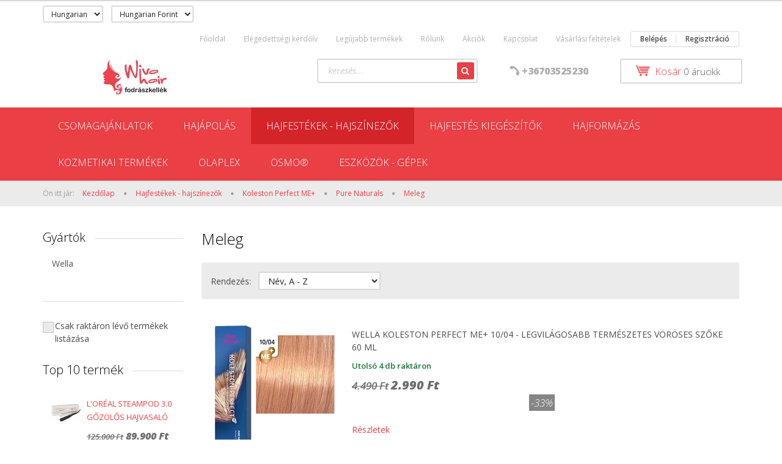

--- FILE ---
content_type: text/html; charset=UTF-8
request_url: https://shop.wivahair.hu/hajfestekek_102/koleston_perfect_me_271/pure_naturals_272/meleg_282
body_size: 18885
content:

<!DOCTYPE html>
<!--[if lt IE 7]>      <html class="no-js lt-ie10 lt-ie9 lt-ie8 lt-ie7" lang="hu" dir="ltr"> <![endif]-->
<!--[if IE 7]>         <html class="no-js lt-ie10 lt-ie9 lt-ie8" lang="hu" dir="ltr"> <![endif]-->
<!--[if IE 8]>         <html class="no-js lt-ie10 lt-ie9" lang="hu" dir="ltr"> <![endif]-->
<!--[if IE 9]>         <html class="no-js lt-ie10" lang="hu" dir="ltr"> <![endif]-->
<!--[if gt IE 10]><!--> <html class="no-js" lang="hu" dir="ltr"> <!--<![endif]-->
<head>
    <title>Meleg - Pure Naturals - Wivahair Fodrászkellék Webáruház, Webshop</title>
    <meta charset="utf-8">
    <meta name="keywords" content="Meleg, Pure Naturals, fodrászkellék, műköröm, hajfestékek, Crystal Nails, Géllak, körömlakk,
hajápolás,

">
    <meta name="description" content="Meleg kategória ">
    <meta name="robots" content="index, follow">
    <meta property="og:title" content="" />
    <meta property="og:description" content="" />
    <meta property="og:type" content="website" />
    <meta property="og:url" content="https://shop.wivahair.hu/hajfestekek_102/koleston_perfect_me_271/pure_naturals_272/meleg_282" />
    <meta property="og:image" content="https://siva.cdn.shoprenter.hu/custom/siva/image/cache/w1200h628/product/Wella/ME%2B/9%2C04.png.webp?lastmod=0.1666186619" />
    <link href="https://siva.cdn.shoprenter.hu/custom/siva/image/data/kicsinyitett%20wiva%20logo.png?lastmod=1470853328.1666186619" rel="icon" />
    <link href="https://siva.cdn.shoprenter.hu/custom/siva/image/data/kicsinyitett%20wiva%20logo.png?lastmod=1470853328.1666186619" rel="apple-touch-icon" />
    <base href="https://shop.wivahair.hu:443" />

    <meta name="viewport" content="width=device-width, initial-scale=1">
            <link href="https://shop.wivahair.hu/hajfestekek_102/koleston_perfect_me_271/pure_naturals_272/meleg_282" rel="canonical">
    
            
            
            <link rel="stylesheet" href="https://siva.cdn.shoprenter.hu/web/compiled/css/fancybox2.css?v=1768402760" media="screen">
            <link rel="stylesheet" href="https://siva.cdn.shoprenter.hu/custom/siva/catalog/view/theme/rome2_red/style/1744806802.1549960271.0.0.css?v=null.1666186619" media="screen">
        <script>
        window.nonProductQuality = 80;
    </script>
    <script src="//ajax.googleapis.com/ajax/libs/jquery/1.10.2/jquery.min.js"></script>
    <script>window.jQuery || document.write('<script src="https://siva.cdn.shoprenter.hu/catalog/view/javascript/jquery/jquery-1.10.2.min.js?v=1484139539"><\/script>')</script>

        
    
            
        <script src="https://cdnjs.cloudflare.com/ajax/libs/loadCSS/2.1.0/loadCSS.min.js" integrity="sha256-PfuBYBreSv0el08vXRTkDhLawwSJicsqhPwaoFq/R7I=" crossorigin="anonymous"></script>
    <script>loadCSS('//maxcdn.bootstrapcdn.com/font-awesome/4.7.0/css/font-awesome.min.css');</script>
    <!-- Header JavaScript codes -->
            <script src="https://siva.cdn.shoprenter.hu/web/compiled/js/countdown.js?v=1768402759"></script>
                    <script src="https://siva.cdn.shoprenter.hu/web/compiled/js/legacy_newsletter.js?v=1768402759"></script>
                    <script src="https://siva.cdn.shoprenter.hu/web/compiled/js/base.js?v=1768402759"></script>
                    <script src="https://siva.cdn.shoprenter.hu/web/compiled/js/fancybox2.js?v=1768402759"></script>
                    <script src="https://siva.cdn.shoprenter.hu/web/compiled/js/before_starter2_head.js?v=1768402759"></script>
                    <script src="https://siva.cdn.shoprenter.hu/web/compiled/js/before_starter2_productpage.js?v=1768402759"></script>
                    <script src="https://siva.cdn.shoprenter.hu/web/compiled/js/base_bootstrap.js?v=1768402759"></script>
                    <script src="https://siva.cdn.shoprenter.hu/web/compiled/js/before_starter.js?v=1768402759"></script>
                    <script src="https://siva.cdn.shoprenter.hu/web/compiled/js/listpage.js?v=1768402759"></script>
                    <script src="https://siva.cdn.shoprenter.hu/web/compiled/js/compare.js?v=1768402759"></script>
                    <!-- Header jQuery onLoad scripts -->
    <script>
        window.countdownFormat = '%D:%H:%M:%S';
        //<![CDATA[
        var BASEURL = 'https://shop.wivahair.hu';
Currency = {"symbol_left":"","symbol_right":" Ft","decimal_place":0,"decimal_point":",","thousand_point":".","currency":"HUF","value":1};
var widgetArray = [];

        $(document).ready(function(){
        // DOM ready
            
                $('.fancybox').fancybox({
                    maxWidth: 820,
                    maxHeight: 650,
                    afterLoad: function(){
                        wrapCSS = $(this.element).data('fancybox-wrapcss');
                        if(wrapCSS){
                            $('.fancybox-wrap').addClass(wrapCSS);
                        }
                    },
                    helpers: {
                        thumbs: {
                            width: 50,
                            height: 50
                        }
                    }
                });
                $('.fancybox-inline').fancybox({
                    maxWidth: 820,
                    maxHeight: 650,
                    type:'inline'
                });
                

        // /DOM ready
        });
        $(window).load(function(){
        // OnLoad
            new WishlistHandler('wishlist-add','');

        // /OnLoad
        });
        //]]>
    </script>
    
        <script src="https://siva.cdn.shoprenter.hu/web/compiled/js/vue/manifest.bundle.js?v=1768402756"></script>
<script>
    var ShopRenter = ShopRenter || {};
    ShopRenter.onCartUpdate = function (callable) {
        document.addEventListener('cartChanged', callable)
    };
    ShopRenter.onItemAdd = function (callable) {
        document.addEventListener('AddToCart', callable)
    };
    ShopRenter.onItemDelete = function (callable) {
        document.addEventListener('deleteCart', callable)
    };
    ShopRenter.onSearchResultViewed = function (callable) {
        document.addEventListener('AuroraSearchResultViewed', callable)
    };
    ShopRenter.onSubscribedForNewsletter = function (callable) {
        document.addEventListener('AuroraSubscribedForNewsletter', callable)
    };
    ShopRenter.onCheckoutInitiated = function (callable) {
        document.addEventListener('AuroraCheckoutInitiated', callable)
    };
    ShopRenter.onCheckoutShippingInfoAdded = function (callable) {
        document.addEventListener('AuroraCheckoutShippingInfoAdded', callable)
    };
    ShopRenter.onCheckoutPaymentInfoAdded = function (callable) {
        document.addEventListener('AuroraCheckoutPaymentInfoAdded', callable)
    };
    ShopRenter.onCheckoutOrderConfirmed = function (callable) {
        document.addEventListener('AuroraCheckoutOrderConfirmed', callable)
    };
    ShopRenter.onCheckoutOrderPaid = function (callable) {
        document.addEventListener('AuroraOrderPaid', callable)
    };
    ShopRenter.onCheckoutOrderPaidUnsuccessful = function (callable) {
        document.addEventListener('AuroraOrderPaidUnsuccessful', callable)
    };
    ShopRenter.onProductPageViewed = function (callable) {
        document.addEventListener('AuroraProductPageViewed', callable)
    };
    ShopRenter.onMarketingConsentChanged = function (callable) {
        document.addEventListener('AuroraMarketingConsentChanged', callable)
    };
    ShopRenter.onCustomerRegistered = function (callable) {
        document.addEventListener('AuroraCustomerRegistered', callable)
    };
    ShopRenter.onCustomerLoggedIn = function (callable) {
        document.addEventListener('AuroraCustomerLoggedIn', callable)
    };
    ShopRenter.onCustomerUpdated = function (callable) {
        document.addEventListener('AuroraCustomerUpdated', callable)
    };
    ShopRenter.onCartPageViewed = function (callable) {
        document.addEventListener('AuroraCartPageViewed', callable)
    };
    ShopRenter.customer = {"userId":0,"userClientIP":"18.217.199.92","userGroupId":8,"customerGroupTaxMode":"gross","customerGroupPriceMode":"gross_net_tax","email":"","phoneNumber":"","name":{"firstName":"","lastName":""}};
    ShopRenter.theme = {"name":"rome2_red","family":"rome2","parent":"bootstrap"};
    ShopRenter.shop = {"name":"siva","locale":"hu","currency":{"code":"HUF","rate":1},"domain":"siva.myshoprenter.hu"};
    ShopRenter.page = {"route":"product\/list","queryString":"hajfestekek_102\/koleston_perfect_me_271\/pure_naturals_272\/meleg_282"};

    ShopRenter.formSubmit = function (form, callback) {
        callback();
    };

    let loadedAsyncScriptCount = 0;
    function asyncScriptLoaded(position) {
        loadedAsyncScriptCount++;
        if (position === 'body') {
            if (document.querySelectorAll('.async-script-tag').length === loadedAsyncScriptCount) {
                if (/complete|interactive|loaded/.test(document.readyState)) {
                    document.dispatchEvent(new CustomEvent('asyncScriptsLoaded', {}));
                } else {
                    document.addEventListener('DOMContentLoaded', () => {
                        document.dispatchEvent(new CustomEvent('asyncScriptsLoaded', {}));
                    });
                }
            }
        }
    }
</script>

            <script type="text/javascript" async class="async-script-tag" onload="asyncScriptLoaded('header')" src="https://utanvet-ellenor.hu/api/v1/shoprenter/utanvet-ellenor.js"></script>
    
                    <script type="text/javascript" src="https://siva.cdn.shoprenter.hu/web/compiled/js/vue/customerEventDispatcher.bundle.js?v=1768402756"></script>




    
    
                
            
            
            
            <script type="text/javascript"src="https://siva.cdn.shoprenter.hu/web/compiled/js/vue/dataLayer.bundle.js?v=1768402756"></script>
            
            
            
            
    
</head>

<body id="body" class="bootstrap-body page-body product-list-body category-list-body list_page_body category_list_body body-pathway-top desktop-device-body body-pathway-top rome2_red-body" role="document">
            
    
<div id="fb-root"></div>
<script>(function (d, s, id) {
        var js, fjs = d.getElementsByTagName(s)[0];
        if (d.getElementById(id)) return;
        js = d.createElement(s);
        js.id = id;
        js.src = "//connect.facebook.net/hu_HU/sdk/xfbml.customerchat.js#xfbml=1&version=v2.12&autoLogAppEvents=1";
        fjs.parentNode.insertBefore(js, fjs);
    }(document, "script", "facebook-jssdk"));
</script>



            
    
                <!-- cached -->














<script>
    loadCSS('catalog/view/javascript/jquery/jquery-mmenu/dist/css/jquery.mmenu.all.css');
</script>
<script src="https://siva.cdn.shoprenter.hu/catalog/view/javascript/jquery/jquery-mmenu/dist/js/jquery.mmenu.all.min.js?v=1484139539"></script>
<script src="https://siva.cdn.shoprenter.hu/catalog/view/javascript/jquery/product_count_in_cart.js?v=1530610005"></script>

<script>
    $(document).ready(function(){$('#menu-nav').mmenu({navbar:{title:'Menü'},extensions:["theme-dark","border-full"],offCanvas:{position:"left",zposition:"back"},counters:true});function setLanguagesMobile(type){$('.'+type+'-change-mobile').click(function(e){e.preventDefault();$('#'+type+'_value_mobile').attr('value',$(this).data('value'));$('#mobile_'+type+'_form').submit();});}
setLanguagesMobile('language');setLanguagesMobile('currency');});</script>

<form action="index.php" method="post" enctype="multipart/form-data" id="mobile_currency_form">
    <input id="currency_value_mobile" type="hidden" value="" name="currency_id"/>
</form>

<form action="index.php" method="post" enctype="multipart/form-data" id="mobile_language_form">
    <input id="language_value_mobile" type="hidden" value="" name="language_code"/>
</form>


<div id="menu-nav">
    <ul>
        <li class="mm-title mm-group-title text-center"><span><i class="fa fa-tags sr-icon-tags"></i> Kategóriák</span></li>

<li>
    <a href="https://shop.wivahair.hu/csomagajanlatok_322">            <h3 class="category-list-link-text">Csomagajánlatok</h3>
        </a>
    </li><li>
    <a href="https://shop.wivahair.hu/hajapolas_92">            <h3 class="category-list-link-text">Hajápolás</h3>
        </a>
            <ul><li>
    <a href="https://shop.wivahair.hu/hajapolas_92/ampullak_754">            Ampullák
        </a>
            <ul><li>
    <a href="https://shop.wivahair.hu/hajapolas_92/ampullak_754/szerumok_757">            szérumok
        </a>
    </li></ul>
    </li><li>
    <a href="https://shop.wivahair.hu/hajapolas_92/hajszesz_99">            Ampullák / szérumok
        </a>
    </li><li>
    <a href="https://shop.wivahair.hu/hajapolas_92/hajvedok_760">            Hajvédők
        </a>
            <ul><li>
    <a href="https://shop.wivahair.hu/hajapolas_92/hajvedok_760/hajapolok_763">            Hajápolók
        </a>
    </li></ul>
    </li><li>
    <a href="https://shop.wivahair.hu/hajapolas_92/hajapolok_104">            Hajvédők / Hajápolók
        </a>
    </li><li>
    <a href="https://shop.wivahair.hu/hajapolas_92/hovedok_790">            Hővédők
        </a>
            <ul><li>
    <a href="https://shop.wivahair.hu/hajapolas_92/hovedok_790/szinvedok_793">            Színvédők
        </a>
    </li></ul>
    </li><li>
    <a href="https://shop.wivahair.hu/hajapolas_92/hovedok_122">            Hővédők / Színvédők
        </a>
    </li><li>
    <a href="https://shop.wivahair.hu/hajapolas_92/kondicionalo_96">            Kondicionálók
        </a>
    </li><li>
    <a href="https://shop.wivahair.hu/hajapolas_92/pakolas_98">            Pakolások
        </a>
    </li><li>
    <a href="https://shop.wivahair.hu/hajapolas_92/sampon_95">            Samponok
        </a>
    </li></ul>
    </li><li>
    <a href="https://shop.wivahair.hu/hajfestekek_102">            <h3 class="category-list-link-text">Hajfestékek - hajszínezők</h3>
        </a>
            <ul><li>
    <a href="https://shop.wivahair.hu/hajfestekek_102/american_crew_742">            American Crew
        </a>
    </li><li>
    <a href="https://shop.wivahair.hu/hajfestekek_102/blondme_152">            BlondMe
        </a>
            <ul><li>
    <a href="https://shop.wivahair.hu/hajfestekek_102/blondme_152/blondme_b_-_hajszinvaltoztato_krem_237">            BlondMe B - Hajszínváltoztató krém
        </a>
    </li><li>
    <a href="https://shop.wivahair.hu/hajfestekek_102/blondme_152/blondme_szoke_arnyalo_kremhajfestek_60_ml_235">            BlondMe T - Szőke árnyaló krémhajfesték
        </a>
    </li></ul>
    </li><li>
    <a href="https://shop.wivahair.hu/hajfestekek_102/diapason_114">            DCM - Diapason
        </a>
    </li><li>
    <a href="https://shop.wivahair.hu/hajfestekek_102/dia_light_399">            Dia Light
        </a>
    </li><li>
    <a href="https://shop.wivahair.hu/hajfestekek_102/diarichesse_121">            Diarichesse
        </a>
    </li><li>
    <a href="https://shop.wivahair.hu/hajfestekek_102/escalation_easy_115">            Escalation Easy
        </a>
    </li><li>
    <a href="https://shop.wivahair.hu/hajfestekek_102/alfaparf_evolution_109">            Evolution
        </a>
    </li><li>
    <a href="https://shop.wivahair.hu/hajfestekek_102/fanola_270">            Fanola
        </a>
            <ul><li>
    <a href="https://shop.wivahair.hu/hajfestekek_102/fanola_270/no_yellow_color_289">            No Yellow color
        </a>
    </li><li>
    <a href="https://shop.wivahair.hu/hajfestekek_102/fanola_270/oro_therapy_24k_293">            Oro Therapy 24K
        </a>
    </li><li>
    <a href="https://shop.wivahair.hu/hajfestekek_102/fanola_270/free_paint_323">            Fanola Free Paint
        </a>
    </li></ul>
    </li><li>
    <a href="https://shop.wivahair.hu/hajfestekek_102/fanola_oro_therapy_738">            Fanola ORO THERAPY
        </a>
    </li><li>
    <a href="https://shop.wivahair.hu/hajfestekek_102/igora_royal_120">            Igora Royal
        </a>
            <ul><li>
    <a href="https://shop.wivahair.hu/hajfestekek_102/igora_royal_120/igora_royal_absolutes_138">            Igora Royal Absolutes
        </a>
    </li><li>
    <a href="https://shop.wivahair.hu/hajfestekek_102/igora_royal_120/igora_royal_absolutes_silverwhite_220">            Igora Royal Absolutes SilverWhite
        </a>
    </li><li>
    <a href="https://shop.wivahair.hu/hajfestekek_102/igora_royal_120/igora_royal_baseline_arany_360">            Igora Royal Baseline Arany
        </a>
    </li><li>
    <a href="https://shop.wivahair.hu/hajfestekek_102/igora_royal_120/igora_royal_baseline_bezs_362">            Igora Royal Baseline Bézs
        </a>
    </li><li>
    <a href="https://shop.wivahair.hu/hajfestekek_102/igora_royal_120/igora_royal_baseline_csokolade_357">            Igora Royal Baseline Csokoládé
        </a>
    </li><li>
    <a href="https://shop.wivahair.hu/hajfestekek_102/igora_royal_120/igora_royal_baseline_fust_368">            Igora Royal Baseline Füst
        </a>
    </li><li>
    <a href="https://shop.wivahair.hu/hajfestekek_102/igora_royal_120/igora_royal_baseline_hamu_364">            Igora Royal Baseline Hamu
        </a>
    </li><li>
    <a href="https://shop.wivahair.hu/hajfestekek_102/igora_royal_120/igora_royal_baseline_matt_371">            Igora Royal Baseline Matt
        </a>
    </li><li>
    <a href="https://shop.wivahair.hu/hajfestekek_102/igora_royal_120/igora_royal_baseline_natur_367">            Igora Royal Baseline Natúr
        </a>
    </li><li>
    <a href="https://shop.wivahair.hu/hajfestekek_102/igora_royal_120/igora_royal_baseline_natur_extra_366">            Igora Royal Baseline Natúr Extra
        </a>
    </li><li>
    <a href="https://shop.wivahair.hu/hajfestekek_102/igora_royal_120/igora_royal_baseline_rez_354">            Igora Royal Baseline Réz
        </a>
    </li><li>
    <a href="https://shop.wivahair.hu/hajfestekek_102/igora_royal_120/igora_royal_baseline_violett_350">            Igora Royal Baseline Violett
        </a>
    </li><li>
    <a href="https://shop.wivahair.hu/hajfestekek_102/igora_royal_120/igora_royal_baseline_voros_352">            Igora Royal Baseline Vörös
        </a>
    </li><li>
    <a href="https://shop.wivahair.hu/hajfestekek_102/igora_royal_120/igora_royal_esszencia_345">            Igora Royal Esszencia
        </a>
    </li><li>
    <a href="https://shop.wivahair.hu/hajfestekek_102/igora_royal_120/igora_royal_fashion_144">            Igora Royal Fashionlights
        </a>
    </li><li>
    <a href="https://shop.wivahair.hu/hajfestekek_102/igora_royal_120/igora_royal_hajszinfokozok_343">            Igora Royal Hajszínfokozók
        </a>
    </li><li>
    <a href="https://shop.wivahair.hu/hajfestekek_102/igora_royal_120/igora_royal_highlifts_234">            Igora Royal Highlifts
        </a>
    </li><li>
    <a href="https://shop.wivahair.hu/hajfestekek_102/igora_royal_120/igora_royal_higito_adalek_373">            Igora Royal Hígító Adalék
        </a>
    </li><li>
    <a href="https://shop.wivahair.hu/hajfestekek_102/igora_royal_120/igora_royal_pasztellek_347">            Igora Royal Pasztellek
        </a>
    </li><li>
    <a href="https://shop.wivahair.hu/hajfestekek_102/igora_royal_120/igora_royal_szinsemlegesito_344">            Igora Royal Színsemlegesítő
        </a>
    </li><li>
    <a href="https://shop.wivahair.hu/hajfestekek_102/igora_royal_120/igora_royal_vibrance_747">            Igora Royal Vibrance
        </a>
    </li><li>
    <a href="https://shop.wivahair.hu/hajfestekek_102/igora_royal_120/megszuno_igora_szinek_340">            Megszűnő Igora színek
        </a>
    </li></ul>
    </li><li>
    <a href="https://shop.wivahair.hu/hajfestekek_102/wella_illumina_106">            Illumina
        </a>
    </li><li>
    <a href="https://shop.wivahair.hu/hajfestekek_102/indola_238">            Indola
        </a>
            <ul><li>
    <a href="https://shop.wivahair.hu/hajfestekek_102/indola_238/indola_profession_blond_expert_highlift_240">            Indola Profession Blond Expert Highlift
        </a>
    </li><li>
    <a href="https://shop.wivahair.hu/hajfestekek_102/indola_238/indola_profession_blond_expert_pastel_241">            Indola Profession Blond Expert Pastel
        </a>
    </li><li>
    <a href="https://shop.wivahair.hu/hajfestekek_102/indola_238/indola_profession_caring_color_239">            Indola Profession Caring Color
        </a>
    </li></ul>
    </li><li>
    <a href="https://shop.wivahair.hu/hajfestekek_102/infiniti_112">            Infiniti
        </a>
            <ul><li>
    <a href="https://shop.wivahair.hu/hajfestekek_102/infiniti_112/affinage_b-red_298">            Affinage B-Red
        </a>
    </li></ul>
    </li><li>
    <a href="https://shop.wivahair.hu/hajfestekek_102/inoa_119">            Inoa
        </a>
            <ul><li>
    <a href="https://shop.wivahair.hu/hajfestekek_102/inoa_119/inoa_carmilane_223">            Inoa Carmilane
        </a>
    </li><li>
    <a href="https://shop.wivahair.hu/hajfestekek_102/inoa_119/inoa_supreme_224">            Inoa Supreme
        </a>
    </li></ul>
    </li><li>
    <a href="https://shop.wivahair.hu/hajfestekek_102/kezy_involve_hajfestek_by_alfaparf_928">            KEZY Involve Hajfesték by AlfaParf
        </a>
    </li><li>
    <a href="https://shop.wivahair.hu/hajfestekek_102/koleston_perfect_me_271">            Koleston Perfect ME+
        </a>
            <ul><li>
    <a href="https://shop.wivahair.hu/hajfestekek_102/koleston_perfect_me_271/deep_browns_275">            Deep Browns
        </a>
            <ul><li>
    <a href="https://shop.wivahair.hu/hajfestekek_102/koleston_perfect_me_271/deep_browns_275/huvos_288">            Hűvös
        </a>
    </li><li>
    <a href="https://shop.wivahair.hu/hajfestekek_102/koleston_perfect_me_271/deep_browns_275/meleg_287">            Meleg
        </a>
    </li></ul>
    </li><li>
    <a href="https://shop.wivahair.hu/hajfestekek_102/koleston_perfect_me_271/pure_naturals_272">            Pure Naturals
        </a>
            <ul><li>
    <a href="https://shop.wivahair.hu/hajfestekek_102/koleston_perfect_me_271/pure_naturals_272/ellenallo_haj_fedesere_279">            Ellenálló Haj Fedésére
        </a>
    </li><li>
    <a href="https://shop.wivahair.hu/hajfestekek_102/koleston_perfect_me_271/pure_naturals_272/huvos_281">            Hűvös
        </a>
    </li><li>
    <a href="https://shop.wivahair.hu/hajfestekek_102/koleston_perfect_me_271/pure_naturals_272/meleg_282">            Meleg
        </a>
    </li><li>
    <a href="https://shop.wivahair.hu/hajfestekek_102/koleston_perfect_me_271/pure_naturals_272/tiszta_278">            Tiszta
        </a>
    </li><li>
    <a href="https://shop.wivahair.hu/hajfestekek_102/koleston_perfect_me_271/pure_naturals_272/ultra_280">            Ultra
        </a>
    </li></ul>
    </li><li>
    <a href="https://shop.wivahair.hu/hajfestekek_102/koleston_perfect_me_271/rich_naturals_273">            Rich Naturals
        </a>
            <ul><li>
    <a href="https://shop.wivahair.hu/hajfestekek_102/koleston_perfect_me_271/rich_naturals_273/huvos_283">            Hűvös
        </a>
    </li><li>
    <a href="https://shop.wivahair.hu/hajfestekek_102/koleston_perfect_me_271/rich_naturals_273/meleg_284">            Meleg
        </a>
    </li></ul>
    </li><li>
    <a href="https://shop.wivahair.hu/hajfestekek_102/koleston_perfect_me_271/special_blonde_276">            Special Blonde
        </a>
    </li><li>
    <a href="https://shop.wivahair.hu/hajfestekek_102/koleston_perfect_me_271/special_mix_277">            Special Mix
        </a>
    </li><li>
    <a href="https://shop.wivahair.hu/hajfestekek_102/koleston_perfect_me_271/vibrant_reds_274">            Vibrant Reds
        </a>
            <ul><li>
    <a href="https://shop.wivahair.hu/hajfestekek_102/koleston_perfect_me_271/vibrant_reds_274/huvos_286">            Hűvös
        </a>
    </li><li>
    <a href="https://shop.wivahair.hu/hajfestekek_102/koleston_perfect_me_271/vibrant_reds_274/meleg_285">            Meleg
        </a>
    </li></ul>
    </li></ul>
    </li><li>
    <a href="https://shop.wivahair.hu/hajfestekek_102/light_scale_color_412">            Light Scale Color
        </a>
    </li><li>
    <a href="https://shop.wivahair.hu/hajfestekek_102/lk_opc_294">            LK OPC
        </a>
    </li><li>
    <a href="https://shop.wivahair.hu/hajfestekek_102/londa_108">            Londa
        </a>
    </li><li>
    <a href="https://shop.wivahair.hu/hajfestekek_102/luo_color_117">            Luocolor
        </a>
    </li><li>
    <a href="https://shop.wivahair.hu/hajfestekek_102/majirel_116">            Majirel
        </a>
            <ul><li>
    <a href="https://shop.wivahair.hu/hajfestekek_102/majirel_116/majirouge_231">            CONTRAST
        </a>
    </li><li>
    <a href="https://shop.wivahair.hu/hajfestekek_102/majirel_116/cool_cover_302">            COOL COVER
        </a>
    </li><li>
    <a href="https://shop.wivahair.hu/hajfestekek_102/majirel_116/metals_290">            Cool Inforced
        </a>
    </li><li>
    <a href="https://shop.wivahair.hu/hajfestekek_102/majirel_116/glow_301">            GLOW
        </a>
    </li><li>
    <a href="https://shop.wivahair.hu/hajfestekek_102/majirel_116/high_lift_230">            HIGH LIFT
        </a>
    </li></ul>
    </li><li>
    <a href="https://shop.wivahair.hu/hajfestekek_102/osmoikon_258">            OsmoIkon
        </a>
    </li><li>
    <a href="https://shop.wivahair.hu/hajfestekek_102/revlonissimo_379">            Revlonissimo
        </a>
            <ul><li>
    <a href="https://shop.wivahair.hu/hajfestekek_102/revlonissimo_379/revlonissimo_arnyalatok_max_semlegesites_385">            Revlonissimo Árnyalatok Max Semlegesítés
        </a>
    </li><li>
    <a href="https://shop.wivahair.hu/hajfestekek_102/revlonissimo_379/revlonissimo_colorsmetique_hajfestekek_397">            REVLONISSIMO COLORSMETIQUE HAJFESTÉKEK
        </a>
    </li><li>
    <a href="https://shop.wivahair.hu/hajfestekek_102/revlonissimo_379/revlonissimo_cromatics_386">            Revlonissimo Cromatics
        </a>
    </li><li>
    <a href="https://shop.wivahair.hu/hajfestekek_102/revlonissimo_379/revlonissimo_high_coverage_394">            Revlonissimo High Coverage
        </a>
    </li><li>
    <a href="https://shop.wivahair.hu/hajfestekek_102/revlonissimo_379/revlonissimo_pure_color_382">            Revlonissimo Pure Color
        </a>
    </li><li>
    <a href="https://shop.wivahair.hu/hajfestekek_102/revlonissimo_379/revlonissimo_satinescent_391">            Revlonissimo Satinescent
        </a>
    </li><li>
    <a href="https://shop.wivahair.hu/hajfestekek_102/revlonissimo_379/revlonissimo_super_blond_389">            Revlonissimo Super Blond
        </a>
    </li></ul>
    </li><li>
    <a href="https://shop.wivahair.hu/hajfestekek_102/silky_295">            Silky
        </a>
    </li><li>
    <a href="https://shop.wivahair.hu/hajfestekek_102/hajszinezok_124">            Színezők
        </a>
            <ul><li>
    <a href="https://shop.wivahair.hu/hajfestekek_102/hajszinezok_124/asp_colour_dynamics_196">            ASP Colour Dynamics
        </a>
    </li><li>
    <a href="https://shop.wivahair.hu/hajfestekek_102/hajszinezok_124/crazy_color_126">            Crazy Color
        </a>
    </li><li>
    <a href="https://shop.wivahair.hu/hajfestekek_102/hajszinezok_124/fanola_color_maszk_338">            Fanola Color Maszk
        </a>
    </li><li>
    <a href="https://shop.wivahair.hu/hajfestekek_102/hajszinezok_124/indola_szinezohab_213">            Indola Színező hab
        </a>
    </li><li>
    <a href="https://shop.wivahair.hu/hajfestekek_102/hajszinezok_124/loreal_hair_touch_up_226">            L'Oréal Hair Touch Up
        </a>
    </li><li>
    <a href="https://shop.wivahair.hu/hajfestekek_102/hajszinezok_124/lisaplex_pastel_color_232">            Lisaplex Pastel Color
        </a>
    </li><li>
    <a href="https://shop.wivahair.hu/hajfestekek_102/hajszinezok_124/lisaplex_xtreme_color_406">            Lisaplex Xtreme Color
        </a>
    </li><li>
    <a href="https://shop.wivahair.hu/hajfestekek_102/hajszinezok_124/revolution_hajszinezo_90_ml_222">            rEvolution hajszínező 90 ml
        </a>
            <ul><li>
    <a href="https://shop.wivahair.hu/hajfestekek_102/hajszinezok_124/revolution_hajszinezo_90_ml_222/revolution_neon_265">            Revolution Neon
        </a>
    </li><li>
    <a href="https://shop.wivahair.hu/hajfestekek_102/hajszinezok_124/revolution_hajszinezo_90_ml_222/revolution_original_264">            Revolution Original
        </a>
    </li></ul>
    </li></ul>
    </li></ul>
    </li><li>
    <a href="https://shop.wivahair.hu/hajfestek_82">            <h3 class="category-list-link-text">Hajfestés kiegészítők</h3>
        </a>
            <ul><li>
    <a href="https://shop.wivahair.hu/hajfestek_82/dauervizek_778">            Dauervizek
        </a>
            <ul><li>
    <a href="https://shop.wivahair.hu/hajfestek_82/dauervizek_778/fixalok_781">            fixálók
        </a>
    </li></ul>
    </li><li>
    <a href="https://shop.wivahair.hu/hajfestek_82/dauerviz__fixalo_101">            Dauervizek / fixálók
        </a>
    </li><li>
    <a href="https://shop.wivahair.hu/hajfestek_82/festekleszedok_169">            Festékleszedők
        </a>
    </li><li>
    <a href="https://shop.wivahair.hu/hajfestek_82/hajfestes_adalekok_218">            Hajfestés adalékok
        </a>
    </li><li>
    <a href="https://shop.wivahair.hu/hajfestek_82/kezy_involve_oxidalo_929">            KEZY INVOLVE OXIDÁLÓ
        </a>
    </li><li>
    <a href="https://shop.wivahair.hu/hajfestek_82/melirfoliak_161">            Melírfóliák
        </a>
    </li><li>
    <a href="https://shop.wivahair.hu/hajfestek_82/oxigentak_748">            Oxigenták
        </a>
            <ul><li>
    <a href="https://shop.wivahair.hu/hajfestek_82/oxigentak_748/szinelohivok_751">            színelőhívók
        </a>
    </li></ul>
    </li><li>
    <a href="https://shop.wivahair.hu/hajfestek_82/oxigenta_85">            Oxigenták / színelőhívók
        </a>
    </li><li>
    <a href="https://shop.wivahair.hu/hajfestek_82/szokitoporok_784">            Szőkítőporok
        </a>
            <ul><li>
    <a href="https://shop.wivahair.hu/hajfestek_82/szokitoporok_784/pasztak_787">            paszták
        </a>
    </li></ul>
    </li><li>
    <a href="https://shop.wivahair.hu/hajfestek_82/szokitopor_100">            Szőkítőporok / paszták
        </a>
    </li></ul>
    </li><li>
    <a href="https://shop.wivahair.hu/finish_termekek_88">            <h3 class="category-list-link-text">Hajformázás</h3>
        </a>
            <ul><li>
    <a href="https://shop.wivahair.hu/finish_termekek_88/hajegyenesitok_314">            Hajegyenesítők
        </a>
            <ul><li>
    <a href="https://shop.wivahair.hu/finish_termekek_88/hajegyenesitok_314/hajgondoritok_315">            Hajgöndörítők
        </a>
    </li></ul>
    </li><li>
    <a href="https://shop.wivahair.hu/finish_termekek_88/hajegyenesitok_123">            Hajegyenesítők / Hajgöndörítők
        </a>
    </li><li>
    <a href="https://shop.wivahair.hu/finish_termekek_88/hajfixalok_87">            Hajfixálók
        </a>
    </li><li>
    <a href="https://shop.wivahair.hu/finish_termekek_88/hajhab_83">            Hajhabok
        </a>
    </li><li>
    <a href="https://shop.wivahair.hu/finish_termekek_88/hajlakk_84">            Hajlakkok
        </a>
    </li><li>
    <a href="https://shop.wivahair.hu/finish_termekek_88/hajtoemelok_157">            Hajtőemelők / Volumennövelők
        </a>
    </li><li>
    <a href="https://shop.wivahair.hu/finish_termekek_88/hajzselek_310">            Hajzselék
        </a>
            <ul><li>
    <a href="https://shop.wivahair.hu/finish_termekek_88/hajzselek_310/waxok_311">            waxok
        </a>
    </li></ul>
    </li><li>
    <a href="https://shop.wivahair.hu/finish_termekek_88/hajzsele_97">            Hajzselék / waxok
        </a>
    </li></ul>
    </li><li>
    <a href="https://shop.wivahair.hu/testapolas_131">            <h3 class="category-list-link-text">Kozmetikai termékek</h3>
        </a>
            <ul><li>
    <a href="https://shop.wivahair.hu/testapolas_131/arcapolas_134">            Arc / Testápolás
        </a>
    </li><li>
    <a href="https://shop.wivahair.hu/testapolas_131/fertotlenitok_299">            Fertőtlenítők
        </a>
    </li><li>
    <a href="https://shop.wivahair.hu/testapolas_131/gyantak_132">            Gyanták
        </a>
    </li><li>
    <a href="https://shop.wivahair.hu/testapolas_131/muszempilla_135">            Műszempilla
        </a>
    </li><li>
    <a href="https://shop.wivahair.hu/testapolas_131/szajmaszk_300">            Szájmaszk
        </a>
    </li><li>
    <a href="https://shop.wivahair.hu/testapolas_131/szempilla_szemoldok_festekek_297">            Szempilla / szemöldök festékek
        </a>
    </li></ul>
    </li><li>
    <a href="https://shop.wivahair.hu/olaplex_378">            <h3 class="category-list-link-text">Olaplex</h3>
        </a>
    </li><li>
    <a href="https://shop.wivahair.hu/osmo_244">            <h3 class="category-list-link-text">OSMO®</h3>
        </a>
            <ul><li>
    <a href="https://shop.wivahair.hu/osmo_244/osmo_blinding_shine_-_hajfenyesites_245">            OSMO Blinding Shine - Hajfényesítés
        </a>
    </li><li>
    <a href="https://shop.wivahair.hu/osmo_244/osmo_colour_save_-_szinvedelem_festett_hajra_248">            OSMO COLOUR SAVE - Színvédelem festett hajra
        </a>
    </li><li>
    <a href="https://shop.wivahair.hu/osmo_244/osmo_-_deep_moisture_-_intenziv_melyhidratalas_247">            OSMO Deep Moisture - Intenzív Mélyhidratálás
        </a>
    </li><li>
    <a href="https://shop.wivahair.hu/osmo_244/osmo_effects_-_specialis_hajapolas_251">            OSMO Effects - Speciális hajápolás
        </a>
    </li><li>
    <a href="https://shop.wivahair.hu/osmo_244/osmo_extreme_volume_-_extrem_hajdusitas_246">            OSMO Extreme Volume - Extrém hajdúsítás
        </a>
    </li><li>
    <a href="https://shop.wivahair.hu/osmo_244/osmo_silverising_-_szinvedelem_szoke_hajra_249">            OSMO Silverising - Színvédelem szőke hajra
        </a>
    </li><li>
    <a href="https://shop.wivahair.hu/osmo_244/osmo_specialis_hajaolas_-_hajkotes_erosites_261">            Osmo Speciális hajápolás - Hajkötés erősítés
        </a>
    </li><li>
    <a href="https://shop.wivahair.hu/osmo_244/osmo_style_and_finish_252">            OSMO Style &amp; Finish
        </a>
    </li><li>
    <a href="https://shop.wivahair.hu/osmo_244/osmo_the_berber_oil_-_luxus_arganolaj_kollekcio_250">            OSMO The Berber OIL - Luxus Argán olaj Kollekció 
        </a>
    </li><li>
    <a href="https://shop.wivahair.hu/osmo_244/osmoikon_tartos_kremhajfestek_100ml_259">            OsmoIkon Tartós Krémhajfesték 100ml 
        </a>
    </li></ul>
    </li><li>
    <a href="https://shop.wivahair.hu/eszkozok_gepek_127">            <h3 class="category-list-link-text">Eszközök - gépek</h3>
        </a>
            <ul><li>
    <a href="https://shop.wivahair.hu/eszkozok_gepek_127/borotvak_404">            Borotvák
        </a>
    </li><li>
    <a href="https://shop.wivahair.hu/eszkozok_gepek_127/feltuzocsipeszek_254">            Feltűző csipeszek
        </a>
    </li><li>
    <a href="https://shop.wivahair.hu/eszkozok_gepek_127/festotalak_festoecsetek_167">            Festőtálak / Festőecsetek / Melírlapátok
        </a>
    </li><li>
    <a href="https://shop.wivahair.hu/eszkozok_gepek_127/fodrasz_ollok_262">            Fodrász ollók
        </a>
    </li><li>
    <a href="https://shop.wivahair.hu/eszkozok_gepek_127/fodraszfesuk_hajkefek_168">            Fodrászfésűk / Hajkefék
        </a>
    </li><li>
    <a href="https://shop.wivahair.hu/eszkozok_gepek_127/gumikesztyuk_260">            Gumikesztyűk
        </a>
    </li><li>
    <a href="https://shop.wivahair.hu/eszkozok_gepek_127/hajnyiro_gepek_159">            Hajnyíró gépek / Vágófejek
        </a>
    </li><li>
    <a href="https://shop.wivahair.hu/eszkozok_gepek_127/hajszaritok_158">            Hajszárítók
        </a>
    </li><li>
    <a href="https://shop.wivahair.hu/eszkozok_gepek_127/hajvasalo_gepek_160">            Hajvasaló gépek
        </a>
    </li><li>
    <a href="https://shop.wivahair.hu/eszkozok_gepek_127/loreal_129">            L'oreal
        </a>
    </li><li>
    <a href="https://shop.wivahair.hu/eszkozok_gepek_127/melirfoliak_739">            Melírfóliák
        </a>
    </li><li>
    <a href="https://shop.wivahair.hu/eszkozok_gepek_127/meroedenyek_applikatorok_muanyagfalkonok_257">            Mérőedények / Applikátorok / Műanyagfalkonok
        </a>
    </li><li>
    <a href="https://shop.wivahair.hu/eszkozok_gepek_127/nyakszirtkefek_tubuskinyomok_256">            Nyakszirtkefék / Tubuskinyomók
        </a>
    </li><li>
    <a href="https://shop.wivahair.hu/eszkozok_gepek_127/vago_beterito_kendo_253">            Vágó / beterítő kendő
        </a>
    </li><li>
    <a href="https://shop.wivahair.hu/eszkozok_gepek_127/vizezok_255">            Vizezők
        </a>
    </li><li>
    <a href="https://shop.wivahair.hu/eszkozok_gepek_127/zuhanysapkak_263">            Zuhanysapkák
        </a>
    </li></ul>
    </li>

<li class="mm-title mm-group-title text-center"><span><i class="fa fa-list-alt sr-icon-list"></i> Menüpontok</span></li>

<li class="informations-mobile-menu-item">
    <a href="https://shop.wivahair.hu/szallitasi_informaciok_16" target="_self">Szállítási információk</a>
    </li>
<li class="informations-mobile-menu-item">
    <a href="https://shop.wivahair.hu/szavazas_25" target="_self">Elégedettségi kérdőív</a>
    </li>
<li class="informations-mobile-menu-item">
    <a href="https://shop.wivahair.hu/altalanos_szerzodesi_feltetelek_27" target="_self">Általános Szerződési Feltételek</a>
    </li>
<li class="informations-mobile-menu-item">
    <a href="https://shop.wivahair.hu/adatkezelesi_tajekozato_gdpr_28" target="_self">Adatkezelési Tájékozató (GDPR)</a>
    </li>
<li class="informations-mobile-menu-item">
    <a href="https://shop.wivahair.hu/gyfk_29" target="_self">GYFK kártyás fizetésről</a>
    </li>
<li class="informations-mobile-menu-item">
    <a href="https://shop.wivahair.hu/fontos_tudnivalok_banki_fizetesrol_30" target="_self">Fontos tudnivalók banki fizetésről</a>
    </li>
<li class="informations-mobile-menu-item">
    <a href="https://shop.wivahair.hu/index.php?route=product/list&amp;latest=31" target="_self">Legújabb termékek</a>
    </li>
<li class="informations-mobile-menu-item">
    <a href="https://shop.wivahair.hu/rolunk_4" target="_self">Rólunk</a>
    </li>
<li class="informations-mobile-menu-item">
    <a href="https://shop.wivahair.hu/index.php?route=product/list&amp;special=1" target="_self">Akciók</a>
    </li>
<li class="informations-mobile-menu-item">
    <a href="https://shop.wivahair.hu/elerhetoseg_15" target="_self">Kapcsolat</a>
    </li>
<li class="informations-mobile-menu-item">
    <a href="https://shop.wivahair.hu/vasarlasi_feltetelek_5" target="_self">Vásárlási feltételek</a>
    </li>
<li class="informations-mobile-menu-item">
    <a href="https://shop.wivahair.hu/adatvedelmi_nyilatkozat_3" target="_self">Adatvédelmi nyilatkozat</a>
    </li>
<li class="informations-mobile-menu-item">
    <a href="https://shop.wivahair.hu/garancia_7" target="_self">Garancia</a>
    </li>
<li class="informations-mobile-menu-item">
    <a href="https://shop.wivahair.hu/index.php?route=information/contact" target="_self">Érdeklődés</a>
    </li>
<li class="informations-mobile-menu-item">
    <a href="https://shop.wivahair.hu/index.php?route=information/sitemap" target="_self">Oldaltérkép</a>
    </li>

<li class="mm-title mm-group-title text-center"><span><i class="fa fa-globe sr-icon-globe"></i> Nyelvváltás</span></li>
<li class="languages-mobile-menu-item">
    <a>Nyelvváltás</a>
    <ul>
                <li class="languages-mobile-menu-item languages-mobile-menu-item-sublevel">
            <a class="language-change-mobile" data-value="hu" href="">
                Hungarian
            </a>
        </li>
            </ul>
</li>

<li class="mm-title mm-group-title text-center"><span><i class="fa fa-money sr-icon-money"></i> Pénznem váltás</span></li>
<li class="currencies-mobile-menu-item">
    <a>Pénznem váltás</a>
    <ul>
                <li class="currencies-mobile-menu-item currencies-mobile-menu-item-sublevel">
            <a class="currency-change-mobile" data-value="HUF" href="">
                Hungarian Forint
            </a>
        </li>
            </ul>
</li>

<li class="mm-title mm-group-title text-center"><span><i class="fa fa-user sr-icon-user"></i> Belépés és Regisztráció</span></li>
<li class="customer-mobile-menu-item">
    <a href="index.php?route=account/login">Belépés</a>
</li>
<li class="customer-mobile-menu-item">
    <a href="index.php?route=account/create">Regisztráció</a>
</li>



    </ul>
</div>

<div id="mobile-nav"
     class="responsive-menu Fixed hidden-print mobile-menu-orientation-left">
        <a class="mobile-headers mobile-content-header" href="#menu-nav">
        <i class="fa fa-bars sr-icon-hamburger-menu mobile-headers-icon"></i>
        <span class="mobile-headers-title">Menü</span>
    </a>
    <div class="mobile-headers mobile-logo">
            </div>
    <a class="mobile-headers mobile-search-link search-popup-btn" data-toggle="collapse" data-target="#search">
        <i class="fa fa-search sr-icon-search mobile-headers-icon"></i>
    </a>
            <a class="mobile-headers mobile-cart-link" data-toggle="collapse" data-target="#module_cart">
            <i class="icon-sr-cart icon-sr-cart-7 mobile-headers-icon"></i>
            <div class="mobile-cart-product-count mobile-cart-empty hidden-md">
            </div>
        </a>
    </div>
<!-- /cached -->
<!-- page-wrap -->
<div class="page-wrap">


    <div id="SR_scrollTop"></div>

    <!-- header -->
    <header class="">
                    <nav class="navbar header-navbar hidden-xs hidden-sm">
                <div class="container">
                                            <!-- cached -->


                    
        <div id="languageselect" class="module content-module header-position hide-top languageselect-module" >
                <div class="module-head">
                        <h3 class="module-head-title"></h3>
            </div>
                <div class="module-body">
                        <form action="https://shop.wivahair.hu/index.php" method="post" enctype="multipart/form-data" id="language_form">
            <select class="form-control languageselect-select" name="language_code" onchange="this.form.submit()">
            <option value="hu" selected="selected">Hungarian</option>
    </select>

        </form>
            </div>
                                </div>
        <!-- /cached -->
                        <!-- cached -->


                    
        <div id="currenciesselect" class="module content-module header-position hide-top currenciesselect-module" >
                <div class="module-head">
                        <h3 class="module-head-title"></h3>
            </div>
                <div class="module-body">
                        <form action="https://shop.wivahair.hu/index.php" method="post" enctype="multipart/form-data" id="currency_form">
            <select class="form-control currencieselect-select" name="currency_id" onchange="this.form.submit()">
                                    <option
                        value="HUF" selected="selected">
                        Hungarian Forint
                    </option>
                            </select>
        </form>
            </div>
                                </div>
        <!-- /cached -->
                                        <div class="header-topmenu">
                        <div id="topmenu-nav">
                            <!-- cached -->    <ul class="nav navbar-nav headermenu-list" role="menu">
                    <li>
                <a href="https://shop.wivahair.hu"
                   target="_self"
                                        title="Főoldal">
                    Főoldal
                </a>
                            </li>
                    <li>
                <a href="https://shop.wivahair.hu/szavazas_25"
                   target="_self"
                                        title="Elégedettségi kérdőív">
                    Elégedettségi kérdőív
                </a>
                            </li>
                    <li>
                <a href="https://shop.wivahair.hu/index.php?route=product/list&amp;latest=31"
                   target="_self"
                                        title="Legújabb termékek">
                    Legújabb termékek
                </a>
                            </li>
                    <li>
                <a href="https://shop.wivahair.hu/rolunk_4"
                   target="_self"
                                        title="Rólunk">
                    Rólunk
                </a>
                            </li>
                    <li>
                <a href="https://shop.wivahair.hu/index.php?route=product/list&amp;special=1"
                   target="_self"
                                        title="Akciók">
                    Akciók
                </a>
                            </li>
                    <li>
                <a href="https://shop.wivahair.hu/elerhetoseg_15"
                   target="_self"
                                        title="Kapcsolat">
                    Kapcsolat
                </a>
                            </li>
                    <li>
                <a href="https://shop.wivahair.hu/vasarlasi_feltetelek_5"
                   target="_self"
                                        title="Vásárlási feltételek">
                    Vásárlási feltételek
                </a>
                            </li>
            </ul>
    <!-- /cached -->
                            <!-- cached -->    <ul id="login_wrapper" class="nav navbar-nav navbar-right login-list">
                    <li class="login-list-item">
    <a href="index.php?route=account/login" title="Belépés">Belépés</a>
</li>
<li class="create-list-item">
    <a href="index.php?route=account/create" title="Regisztráció">Regisztráció</a>
</li>            </ul>
<!-- /cached -->
                        </div>
                    </div>
                </div>
            </nav>
            <div class="header-middle">
                <div class="container header-container">
                    <div class="header-middle-row">
                        <div class="header-middle-left">
                            <!-- cached --><div id="logo" class="module content-module header-position logo-module logo-image hide-top">
            <a href="/"><img style="border: 0; max-width: 300px;" src="https://siva.cdn.shoprenter.hu/custom/siva/image/cache/w300h60m00/product/Logo/wivahair_logo.jpg?v=1663851050" title="Wivahair Kft Webáruház" alt="Wivahair Kft Webáruház" /></a>
        </div><!-- /cached -->
                        </div>
                        <div class="header-middle-right">
                            <div class="row header-middle-right-row">
                                                                                                
                                                                
                                                                <div class="header-col header-col-cart">
                                    <hx:include src="/_fragment?_path=_format%3Dhtml%26_locale%3Den%26_controller%3Dmodule%252Fcart&amp;_hash=4TOPTBWzuUD0NMAhe4S34HDVklqtPupqd2Mwd3CiXqM%3D"></hx:include>
                                </div>
                                                                                                    <div class="col-md-3 header-col header-col-phone">
                                                                            <div class="header-phone"><i class="fa fa-phone fa-rotate-90"></i><a href="tel:+36703525230"> +36703525230 </a></div>
                                
                                    </div>
                                    <div class="col-md-4 header-col header-col-search">
                                            <div id="search" class="mm-fixed-top search-module">
    <div class="form-group">
        <div class="row module-search-row">
                                                    <div class="col-md-12 header-col col-search-input">
                                    <div class="input-group">
                    <input class="form-control disableAutocomplete" type="text" placeholder="keresés..." value=""
                           id="filter_keyword" 
                           onclick="this.value=(this.value==this.defaultValue)?'':this.value;"/>

                <span class="input-group-btn">
                    <button id="search_btn" onclick="moduleSearch();" class="btn btn-sm"><i class="fa fa-search sr-icon-search"></i></button>
                </span>
                </div>
            
                </div>
            
        </div>
    </div>
    <input type="hidden" id="filter_description"
            value="1"/><input type="hidden" id="search_shopname"
            value="siva"/>
    <div id="results" class="search-results"></div>
</div>


                                    </div>
                                                            </div>
                        </div>
                        <div class="clearfix"></div>
                    </div>
                </div>
            </div>
            <div class="header-categories-wrapper sticky-head hidden-xs hidden-sm"><div class="container header-categories">


                    
            <div id="module_category_wrapper" class="module-category-wrapper">
        <div id="category" class="module content-module header-position hide-top category-module hidden-xs hidden-sm" >
                <div class="module-head">
                        <h3 class="module-head-title">Kategóriák</h3>
            </div>
                <div class="module-body">
                        <div id="category-nav">
            <ul class="category category_menu horizontal-basic builded">
    <li id="cat_322" class="item category-list module-list odd">
    <a href="https://shop.wivahair.hu/csomagajanlatok_322" class="category-list-link module-list-link">
                    <h3 class="category-list-link-text">Csomagajánlatok</h3>
        </a>
    </li><li id="cat_92" class="item category-list module-list parent even">
    <a href="https://shop.wivahair.hu/hajapolas_92" class="category-list-link module-list-link">
                    <h3 class="category-list-link-text">Hajápolás</h3>
        </a>
    </li><li id="cat_102" class="item category-list module-list selected parent even">
    <a href="https://shop.wivahair.hu/hajfestekek_102" class="category-list-link module-list-link">
                    <h3 class="category-list-link-text">Hajfestékek - hajszínezők</h3>
        </a>
            <ul class="children"><li id="cat_742" class="item category-list module-list even">
    <a href="https://shop.wivahair.hu/hajfestekek_102/american_crew_742" class="category-list-link module-list-link">
                American Crew
        </a>
    </li><li id="cat_152" class="item category-list module-list parent odd">
    <a href="https://shop.wivahair.hu/hajfestekek_102/blondme_152" class="category-list-link module-list-link">
                BlondMe
        </a>
    </li><li id="cat_114" class="item category-list module-list odd">
    <a href="https://shop.wivahair.hu/hajfestekek_102/diapason_114" class="category-list-link module-list-link">
                DCM - Diapason
        </a>
    </li><li id="cat_399" class="item category-list module-list even">
    <a href="https://shop.wivahair.hu/hajfestekek_102/dia_light_399" class="category-list-link module-list-link">
                Dia Light
        </a>
    </li><li id="cat_121" class="item category-list module-list odd">
    <a href="https://shop.wivahair.hu/hajfestekek_102/diarichesse_121" class="category-list-link module-list-link">
                Diarichesse
        </a>
    </li><li id="cat_115" class="item category-list module-list even">
    <a href="https://shop.wivahair.hu/hajfestekek_102/escalation_easy_115" class="category-list-link module-list-link">
                Escalation Easy
        </a>
    </li><li id="cat_109" class="item category-list module-list parent odd">
    <a href="https://shop.wivahair.hu/hajfestekek_102/alfaparf_evolution_109" class="category-list-link module-list-link">
                Evolution
        </a>
    </li><li id="cat_270" class="item category-list module-list parent even">
    <a href="https://shop.wivahair.hu/hajfestekek_102/fanola_270" class="category-list-link module-list-link">
                Fanola
        </a>
    </li><li id="cat_738" class="item category-list module-list odd">
    <a href="https://shop.wivahair.hu/hajfestekek_102/fanola_oro_therapy_738" class="category-list-link module-list-link">
                Fanola ORO THERAPY
        </a>
    </li><li id="cat_120" class="item category-list module-list parent even">
    <a href="https://shop.wivahair.hu/hajfestekek_102/igora_royal_120" class="category-list-link module-list-link">
                Igora Royal
        </a>
    </li><li id="cat_106" class="item category-list module-list odd">
    <a href="https://shop.wivahair.hu/hajfestekek_102/wella_illumina_106" class="category-list-link module-list-link">
                Illumina
        </a>
    </li><li id="cat_238" class="item category-list module-list parent even">
    <a href="https://shop.wivahair.hu/hajfestekek_102/indola_238" class="category-list-link module-list-link">
                Indola
        </a>
    </li><li id="cat_112" class="item category-list module-list parent odd">
    <a href="https://shop.wivahair.hu/hajfestekek_102/infiniti_112" class="category-list-link module-list-link">
                Infiniti
        </a>
    </li><li id="cat_119" class="item category-list module-list parent even">
    <a href="https://shop.wivahair.hu/hajfestekek_102/inoa_119" class="category-list-link module-list-link">
                Inoa
        </a>
    </li><li id="cat_928" class="item category-list module-list odd">
    <a href="https://shop.wivahair.hu/hajfestekek_102/kezy_involve_hajfestek_by_alfaparf_928" class="category-list-link module-list-link">
                KEZY Involve Hajfesték by AlfaParf
        </a>
    </li><li id="cat_271" class="item category-list module-list selected parent odd">
    <a href="https://shop.wivahair.hu/hajfestekek_102/koleston_perfect_me_271" class="category-list-link module-list-link">
                Koleston Perfect ME+
        </a>
            <ul class="children"><li id="cat_275" class="item category-list module-list parent even">
    <a href="https://shop.wivahair.hu/hajfestekek_102/koleston_perfect_me_271/deep_browns_275" class="category-list-link module-list-link">
                Deep Browns
        </a>
    </li><li id="cat_272" class="item category-list module-list selected parent odd">
    <a href="https://shop.wivahair.hu/hajfestekek_102/koleston_perfect_me_271/pure_naturals_272" class="category-list-link module-list-link">
                Pure Naturals
        </a>
            <ul class="children"><li id="cat_279" class="item category-list module-list even">
    <a href="https://shop.wivahair.hu/hajfestekek_102/koleston_perfect_me_271/pure_naturals_272/ellenallo_haj_fedesere_279" class="category-list-link module-list-link">
                Ellenálló Haj Fedésére
        </a>
    </li><li id="cat_281" class="item category-list module-list odd">
    <a href="https://shop.wivahair.hu/hajfestekek_102/koleston_perfect_me_271/pure_naturals_272/huvos_281" class="category-list-link module-list-link">
                Hűvös
        </a>
    </li><li id="cat_282" class="item category-list module-list selected even">
    <a href="https://shop.wivahair.hu/hajfestekek_102/koleston_perfect_me_271/pure_naturals_272/meleg_282" class="category-list-link module-list-link">
                <b>Meleg</b>
        </a>
    </li><li id="cat_278" class="item category-list module-list odd">
    <a href="https://shop.wivahair.hu/hajfestekek_102/koleston_perfect_me_271/pure_naturals_272/tiszta_278" class="category-list-link module-list-link">
                Tiszta
        </a>
    </li><li id="cat_280" class="item category-list module-list even">
    <a href="https://shop.wivahair.hu/hajfestekek_102/koleston_perfect_me_271/pure_naturals_272/ultra_280" class="category-list-link module-list-link">
                Ultra
        </a>
    </li></ul>
    </li><li id="cat_273" class="item category-list module-list parent even">
    <a href="https://shop.wivahair.hu/hajfestekek_102/koleston_perfect_me_271/rich_naturals_273" class="category-list-link module-list-link">
                Rich Naturals
        </a>
    </li><li id="cat_276" class="item category-list module-list odd">
    <a href="https://shop.wivahair.hu/hajfestekek_102/koleston_perfect_me_271/special_blonde_276" class="category-list-link module-list-link">
                Special Blonde
        </a>
    </li><li id="cat_277" class="item category-list module-list even">
    <a href="https://shop.wivahair.hu/hajfestekek_102/koleston_perfect_me_271/special_mix_277" class="category-list-link module-list-link">
                Special Mix
        </a>
    </li><li id="cat_274" class="item category-list module-list parent odd">
    <a href="https://shop.wivahair.hu/hajfestekek_102/koleston_perfect_me_271/vibrant_reds_274" class="category-list-link module-list-link">
                Vibrant Reds
        </a>
    </li></ul>
    </li><li id="cat_412" class="item category-list module-list even">
    <a href="https://shop.wivahair.hu/hajfestekek_102/light_scale_color_412" class="category-list-link module-list-link">
                Light Scale Color
        </a>
    </li><li id="cat_294" class="item category-list module-list odd">
    <a href="https://shop.wivahair.hu/hajfestekek_102/lk_opc_294" class="category-list-link module-list-link">
                LK OPC
        </a>
    </li><li id="cat_108" class="item category-list module-list even">
    <a href="https://shop.wivahair.hu/hajfestekek_102/londa_108" class="category-list-link module-list-link">
                Londa
        </a>
    </li><li id="cat_117" class="item category-list module-list odd">
    <a href="https://shop.wivahair.hu/hajfestekek_102/luo_color_117" class="category-list-link module-list-link">
                Luocolor
        </a>
    </li><li id="cat_116" class="item category-list module-list parent even">
    <a href="https://shop.wivahair.hu/hajfestekek_102/majirel_116" class="category-list-link module-list-link">
                Majirel
        </a>
    </li><li id="cat_258" class="item category-list module-list even">
    <a href="https://shop.wivahair.hu/hajfestekek_102/osmoikon_258" class="category-list-link module-list-link">
                OsmoIkon
        </a>
    </li><li id="cat_379" class="item category-list module-list parent odd">
    <a href="https://shop.wivahair.hu/hajfestekek_102/revlonissimo_379" class="category-list-link module-list-link">
                Revlonissimo
        </a>
    </li><li id="cat_295" class="item category-list module-list even">
    <a href="https://shop.wivahair.hu/hajfestekek_102/silky_295" class="category-list-link module-list-link">
                Silky
        </a>
    </li><li id="cat_124" class="item category-list module-list parent odd">
    <a href="https://shop.wivahair.hu/hajfestekek_102/hajszinezok_124" class="category-list-link module-list-link">
                Színezők
        </a>
    </li></ul>
    </li><li id="cat_82" class="item category-list module-list parent odd">
    <a href="https://shop.wivahair.hu/hajfestek_82" class="category-list-link module-list-link">
                    <h3 class="category-list-link-text">Hajfestés kiegészítők</h3>
        </a>
    </li><li id="cat_88" class="item category-list module-list parent even">
    <a href="https://shop.wivahair.hu/finish_termekek_88" class="category-list-link module-list-link">
                    <h3 class="category-list-link-text">Hajformázás</h3>
        </a>
    </li><li id="cat_131" class="item category-list module-list parent odd">
    <a href="https://shop.wivahair.hu/testapolas_131" class="category-list-link module-list-link">
                    <h3 class="category-list-link-text">Kozmetikai termékek</h3>
        </a>
    </li><li id="cat_378" class="item category-list module-list even">
    <a href="https://shop.wivahair.hu/olaplex_378" class="category-list-link module-list-link">
                    <h3 class="category-list-link-text">Olaplex</h3>
        </a>
    </li><li id="cat_244" class="item category-list module-list parent odd">
    <a href="https://shop.wivahair.hu/osmo_244" class="category-list-link module-list-link">
                    <h3 class="category-list-link-text">OSMO®</h3>
        </a>
    </li><li id="cat_127" class="item category-list module-list parent odd">
    <a href="https://shop.wivahair.hu/eszkozok_gepek_127" class="category-list-link module-list-link">
                    <h3 class="category-list-link-text">Eszközök - gépek</h3>
        </a>
    </li>
</ul>
            <div class="clearfix"></div>
        </div>
            </div>
                                </div>
                </div>
    </div></div>
            </header>
    <!-- /header -->

    
    
    
            <!-- pathway -->
        <section class="pathway-container">
            <div class="container">
                                <div itemscope itemtype="http://schema.org/BreadcrumbList">
            <span id="home" class="pw-item pw-item-home">Ön itt jár:</span>
                            <span class="pw-item pw-sep pw-sep-first">
                    <span></span>
                </span>
                <span class="pw-item" itemprop="itemListElement" itemscope itemtype="http://schema.org/ListItem">
                                            <a class="pw-link" itemprop="item" href="https://shop.wivahair.hu">
                            <span itemprop="name">Kezdőlap</span>
                        </a>
                        <meta itemprop="position" content="1" />
                                    </span>
                            <span class="pw-item pw-sep">
                    <span> > </span>
                </span>
                <span class="pw-item" itemprop="itemListElement" itemscope itemtype="http://schema.org/ListItem">
                                            <a class="pw-link" itemprop="item" href="https://shop.wivahair.hu/hajfestekek_102">
                            <span itemprop="name">Hajfestékek - hajszínezők</span>
                        </a>
                        <meta itemprop="position" content="2" />
                                    </span>
                            <span class="pw-item pw-sep">
                    <span> > </span>
                </span>
                <span class="pw-item" itemprop="itemListElement" itemscope itemtype="http://schema.org/ListItem">
                                            <a class="pw-link" itemprop="item" href="https://shop.wivahair.hu/hajfestekek_102/koleston_perfect_me_271">
                            <span itemprop="name">Koleston Perfect ME+</span>
                        </a>
                        <meta itemprop="position" content="3" />
                                    </span>
                            <span class="pw-item pw-sep">
                    <span> > </span>
                </span>
                <span class="pw-item" itemprop="itemListElement" itemscope itemtype="http://schema.org/ListItem">
                                            <a class="pw-link" itemprop="item" href="https://shop.wivahair.hu/hajfestekek_102/koleston_perfect_me_271/pure_naturals_272">
                            <span itemprop="name">Pure Naturals</span>
                        </a>
                        <meta itemprop="position" content="4" />
                                    </span>
                            <span class="pw-item pw-sep">
                    <span> > </span>
                </span>
                <span class="pw-item pw-item-last" itemprop="itemListElement" itemscope itemtype="http://schema.org/ListItem">
                                            <h2 class="pw-item-last-h">
                                            <a class="pw-link" itemprop="item" href="https://shop.wivahair.hu/hajfestekek_102/koleston_perfect_me_271/pure_naturals_272/meleg_282">
                            <span itemprop="name">Meleg</span>
                        </a>
                        <meta itemprop="position" content="5" />
                                            </h2>
                                    </span>
                    </div>
    
            </div>
        </section>
        <!-- /pathway -->
    



    <!-- main -->
    <main>
        <div id="mobile-filter-position"></div>

    
                
    <!-- .container -->
    <div class="container">
        <!-- .row -->
        <div class="row main-row">
            <section class="col-md-9 col-sm-12 col-xs-12 column-content two-column-content column-content-right">
                
                <div id="content" class="list_page category_list" >
                        <div class="top page-head">
        <div class="center page-head-center">
            <h1 class="page-head-center-title">Meleg</h1>
        </div>
    </div>
    <div class="middle">

                
        
        <!-- Category Custom HTML -->
                <!-- Category Custom HTML -->

        <!-- Position Browse Top -->
        
        <!-- /Position Browse Top -->

        
            <!-- Product Sortbar -->
            <div class="product-sortbar product-sortbar-top">
                <div class="product-sortbar-inner">
                    <div class="pagination"><div class="links">
    </div>

</div>
                    <div class="sort">
                        <span class="sort-text">Rendezés:</span>
                        <select class="form-control" name="sort" onchange="location = this.value">
                                                                                    <option value="https://shop.wivahair.hu/hajfestekek_102/koleston_perfect_me_271/pure_naturals_272/meleg_282?sort=p.sort_order&amp;order=ASC&amp;page=1" >Alapértelmezett</option>
                                                                                    <option value="https://shop.wivahair.hu/hajfestekek_102/koleston_perfect_me_271/pure_naturals_272/meleg_282?sort=pd.name&amp;order=ASC&amp;page=1" selected="selected">Név, A - Z</option>
                                                                                    <option value="https://shop.wivahair.hu/hajfestekek_102/koleston_perfect_me_271/pure_naturals_272/meleg_282?sort=pd.name&amp;order=DESC&amp;page=1" >Név, Z - A</option>
                                                                                    <option value="https://shop.wivahair.hu/hajfestekek_102/koleston_perfect_me_271/pure_naturals_272/meleg_282?sort=m.name&amp;order=ASC&amp;page=1" >Gyártó, A - Z</option>
                                                                                    <option value="https://shop.wivahair.hu/hajfestekek_102/koleston_perfect_me_271/pure_naturals_272/meleg_282?sort=m.name&amp;order=DESC&amp;page=1" >Gyártó, Z - A</option>
                                                                                    <option value="https://shop.wivahair.hu/hajfestekek_102/koleston_perfect_me_271/pure_naturals_272/meleg_282?sort=p.price&amp;order=ASC&amp;page=1" >Ár szerint növekvő</option>
                                                                                    <option value="https://shop.wivahair.hu/hajfestekek_102/koleston_perfect_me_271/pure_naturals_272/meleg_282?sort=p.price&amp;order=DESC&amp;page=1" >Ár szerint csökkenő</option>
                                                                                    <option value="https://shop.wivahair.hu/hajfestekek_102/koleston_perfect_me_271/pure_naturals_272/meleg_282?sort=rating&amp;order=DESC&amp;page=1" >Értékelés, legjobb</option>
                                                                                    <option value="https://shop.wivahair.hu/hajfestekek_102/koleston_perfect_me_271/pure_naturals_272/meleg_282?sort=p.date_available&amp;order=DESC&amp;page=1" >Elérhetőség, legújabb</option>
                                                                                    <option value="https://shop.wivahair.hu/hajfestekek_102/koleston_perfect_me_271/pure_naturals_272/meleg_282?sort=bestseller&amp;order=DESC&amp;page=1" >Legtöbbet vásárolt</option>
                                                    </select>
                    </div>
                    <div class="display">
                                            </div>
                </div>
            </div>
            <!-- /Product Sortbar -->

            <!-- Snapshot list -->
            <div class="snapshot-list-container">
                <div class="product-snapshot-horizontal snapshot_horizontal list grid-style snapshot-list-secondary-image list_with_divs" id="snapshot_horizontal"><div class="product-snapshot list_div_item"><div class="" >
    <div class="snapshot_horizontal_product">
        <div class="snapshot_horizontal_left">
                                                <div class="list_picture">
                

<div class="product_badges horizontal-orientation">
    </div>
                
                <a class="img-thumbnail-link" href="https://shop.wivahair.hu/hajfestekek_102/koleston_perfect_me_271/pure_naturals_272/meleg_282/wella_koleston_perfect_me_1004_-_fenyes_vilagosszoke_natur_voros_60_ml_7011" title="Wella Koleston Perfect ME+ 10/04 - Legvilágosabb Természetes Vöröses Szőke 60 ml">
                    <img src="[data-uri]" data-src="https://siva.cdn.shoprenter.hu/custom/siva/image/cache/w214h214/product/Wella/ME%2B/10%2C04.png.webp?lastmod=1709729506.1666186619" class="img-thumbnail" title="Wella Koleston Perfect ME+ 10/04 - Legvilágosabb Természetes Vöröses Szőke 60 ml" alt="Wella Koleston Perfect ME+ 10/04 - Legvilágosabb Természetes Vöröses Szőke 60 ml"  />                </a>
            </div>
                        
        </div>
        <div class="snapshot_horizontal_right">
            <div class="list_position_2">
                <div class="snapshot-list-item list_prouctname">
    <a class="list-productname-link" href="https://shop.wivahair.hu/hajfestekek_102/koleston_perfect_me_271/pure_naturals_272/meleg_282/wella_koleston_perfect_me_1004_-_fenyes_vilagosszoke_natur_voros_60_ml_7011" title="Wella Koleston Perfect ME+ 10/04 - Legvilágosabb Természetes Vöröses Szőke 60 ml">Wella Koleston Perfect ME+ 10/04 - Legvilágosabb Természetes Vöröses Szőke 60 ml</a>
    
</div>
<div class="snapshot-list-item list_stock stock_status_id-9" style="color:#177537" >Utolsó 4 db raktáron</div>

    
    <div class="snapshot-list-item list_prouctprice list_productprice_special">
                    <span class="list_original">4.490 Ft</span>
            <span class="list_special">2.990 Ft</span>
                                    <div class="product-price__decrease-wrapper">
                                                    <span class="decrease_amount">33%</span>
                            </div>
                    </div>
<div class="snapshot-list-item list_rating">
    
            
    </div>

            </div>
            <div class="list_actions">
                <div class="snapshot-list-item list_details">
    <a class="list-details-link" href="https://shop.wivahair.hu/hajfestekek_102/koleston_perfect_me_271/pure_naturals_272/meleg_282/wella_koleston_perfect_me_1004_-_fenyes_vilagosszoke_natur_voros_60_ml_7011">
        <span>Részletek</span>
    </a>
</div>

                <div class="snapshot-list-item list_addtocart">
    <input type="hidden" name="quantity" value="1"/><a rel="nofollow, noindex" href="https://shop.wivahair.hu/index.php?route=checkout/cart&product_id=7011&quantity=1" data-product-id="7011" data-name="Wella Koleston Perfect ME+ 10/04 - Legvilágosabb Természetes Vöröses Szőke 60 ml" data-price="2989.999989" data-quantity-name="db" data-price-without-currency="2990.00" data-currency="HUF" data-product-sku="CB006203V29" data-brand="Wella"  class="button btn btn-primary button-add-to-cart"><span>Kosárba</span></a>
</div>

                <input type="hidden" name="product_id" value="7011"/>
                <div class="clearfix"></div>
            </div>
        </div>
        <div class="clearfix"></div>
    </div>
</div></div><div class="product-snapshot list_div_item"><div class="" >
    <div class="snapshot_horizontal_product">
        <div class="snapshot_horizontal_left">
                                                <div class="list_picture">
                

<div class="product_badges horizontal-orientation">
    </div>
                
                <a class="img-thumbnail-link" href="https://shop.wivahair.hu/hajfestekek_102/koleston_perfect_me_271/pure_naturals_272/meleg_282/wella_koleston_perfect_me_407_-_kozepbarna_natur_barna_60_ml_7042" title="Wella Koleston Perfect ME+ 4/07 - Természetes Barna Középbarna 60 ml">
                    <img src="[data-uri]" data-src="https://siva.cdn.shoprenter.hu/custom/siva/image/cache/w214h214/product/Wella/ME%2B/4%2C07.png.webp?lastmod=1695379253.1666186619" class="img-thumbnail" title="Wella Koleston Perfect ME+ 4/07 - Természetes Barna Középbarna 60 ml" alt="Wella Koleston Perfect ME+ 4/07 - Természetes Barna Középbarna 60 ml"  />                </a>
            </div>
                        
        </div>
        <div class="snapshot_horizontal_right">
            <div class="list_position_2">
                <div class="snapshot-list-item list_prouctname">
    <a class="list-productname-link" href="https://shop.wivahair.hu/hajfestekek_102/koleston_perfect_me_271/pure_naturals_272/meleg_282/wella_koleston_perfect_me_407_-_kozepbarna_natur_barna_60_ml_7042" title="Wella Koleston Perfect ME+ 4/07 - Természetes Barna Középbarna 60 ml">Wella Koleston Perfect ME+ 4/07 - Természetes Barna Középbarna 60 ml</a>
    
</div>
<div class="snapshot-list-item list_stock stock_status_id-9" style="color:#177537" >Raktáron</div>

    
    <div class="snapshot-list-item list_prouctprice list_productprice_special">
                    <span class="list_original">4.490 Ft</span>
            <span class="list_special">2.990 Ft</span>
                                    <div class="product-price__decrease-wrapper">
                                                    <span class="decrease_amount">33%</span>
                            </div>
                    </div>
<div class="snapshot-list-item list_rating">
    
            
    </div>

            </div>
            <div class="list_actions">
                <div class="snapshot-list-item list_details">
    <a class="list-details-link" href="https://shop.wivahair.hu/hajfestekek_102/koleston_perfect_me_271/pure_naturals_272/meleg_282/wella_koleston_perfect_me_407_-_kozepbarna_natur_barna_60_ml_7042">
        <span>Részletek</span>
    </a>
</div>

                <div class="snapshot-list-item list_addtocart">
    <input type="hidden" name="quantity" value="1"/><a rel="nofollow, noindex" href="https://shop.wivahair.hu/index.php?route=checkout/cart&product_id=7042&quantity=1" data-product-id="7042" data-name="Wella Koleston Perfect ME+ 4/07 - Természetes Barna Középbarna 60 ml" data-price="2989.999989" data-quantity-name="db" data-price-without-currency="2990.00" data-currency="HUF" data-product-sku="CB006203V5" data-brand="Wella"  class="button btn btn-primary button-add-to-cart"><span>Kosárba</span></a>
</div>

                <input type="hidden" name="product_id" value="7042"/>
                <div class="clearfix"></div>
            </div>
        </div>
        <div class="clearfix"></div>
    </div>
</div></div><div class="product-snapshot list_div_item"><div class="" >
    <div class="snapshot_horizontal_product">
        <div class="snapshot_horizontal_left">
                                                <div class="list_picture">
                

<div class="product_badges horizontal-orientation">
    </div>
                
                <a class="img-thumbnail-link" href="https://shop.wivahair.hu/hajfestekek_102/koleston_perfect_me_271/pure_naturals_272/meleg_282/wella_koleston_perfect_me_507_60ml_7054" title="Wella Koleston Perfect ME+ 5/07 - Természetes Barna Világosbarna 60 ml">
                    <img src="[data-uri]" data-src="https://siva.cdn.shoprenter.hu/custom/siva/image/cache/w214h214/product/Wella/ME%2B/5%2C07.png.webp?lastmod=1695379253.1666186619" class="img-thumbnail" title="Wella Koleston Perfect ME+ 5/07 - Természetes Barna Világosbarna 60 ml" alt="Wella Koleston Perfect ME+ 5/07 - Természetes Barna Világosbarna 60 ml"  />                </a>
            </div>
                        
        </div>
        <div class="snapshot_horizontal_right">
            <div class="list_position_2">
                <div class="snapshot-list-item list_prouctname">
    <a class="list-productname-link" href="https://shop.wivahair.hu/hajfestekek_102/koleston_perfect_me_271/pure_naturals_272/meleg_282/wella_koleston_perfect_me_507_60ml_7054" title="Wella Koleston Perfect ME+ 5/07 - Természetes Barna Világosbarna 60 ml">Wella Koleston Perfect ME+ 5/07 - Természetes Barna Világosbarna 60 ml</a>
    
</div>
<div class="snapshot-list-item list_stock stock_status_id-9" style="color:#177537" >Utolsó 2 db raktáron</div>

    
    <div class="snapshot-list-item list_prouctprice list_productprice_special">
                    <span class="list_original">4.490 Ft</span>
            <span class="list_special">2.990 Ft</span>
                                    <div class="product-price__decrease-wrapper">
                                                    <span class="decrease_amount">33%</span>
                            </div>
                    </div>
<div class="snapshot-list-item list_rating">
    
            
    </div>

            </div>
            <div class="list_actions">
                <div class="snapshot-list-item list_details">
    <a class="list-details-link" href="https://shop.wivahair.hu/hajfestekek_102/koleston_perfect_me_271/pure_naturals_272/meleg_282/wella_koleston_perfect_me_507_60ml_7054">
        <span>Részletek</span>
    </a>
</div>

                <div class="snapshot-list-item list_addtocart">
    <input type="hidden" name="quantity" value="1"/><a rel="nofollow, noindex" href="https://shop.wivahair.hu/index.php?route=checkout/cart&product_id=7054&quantity=1" data-product-id="7054" data-name="Wella Koleston Perfect ME+ 5/07 - Természetes Barna Világosbarna 60 ml" data-price="2989.999989" data-quantity-name="db" data-price-without-currency="2990.00" data-currency="HUF" data-product-sku="CB006203V7" data-brand="Wella"  class="button btn btn-primary button-add-to-cart"><span>Kosárba</span></a>
</div>

                <input type="hidden" name="product_id" value="7054"/>
                <div class="clearfix"></div>
            </div>
        </div>
        <div class="clearfix"></div>
    </div>
</div></div><div class="product-snapshot list_div_item"><div class="" >
    <div class="snapshot_horizontal_product">
        <div class="snapshot_horizontal_left">
                                                <div class="list_picture">
                

<div class="product_badges horizontal-orientation">
    </div>
                
                <a class="img-thumbnail-link" href="https://shop.wivahair.hu/hajfestekek_102/koleston_perfect_me_271/pure_naturals_272/meleg_282/wella_koleston_perfect_me_607_60ml_7074" title="Wella Koleston Perfect ME+ 6/07 - Természetes Barna Sötétszőke 60 ml">
                    <img src="[data-uri]" data-src="https://siva.cdn.shoprenter.hu/custom/siva/image/cache/w214h214/product/Wella/ME%2B/6%2C07.png.webp?lastmod=1695379254.1666186619" class="img-thumbnail" title="Wella Koleston Perfect ME+ 6/07 - Természetes Barna Sötétszőke 60 ml" alt="Wella Koleston Perfect ME+ 6/07 - Természetes Barna Sötétszőke 60 ml"  />                </a>
            </div>
                        
        </div>
        <div class="snapshot_horizontal_right">
            <div class="list_position_2">
                <div class="snapshot-list-item list_prouctname">
    <a class="list-productname-link" href="https://shop.wivahair.hu/hajfestekek_102/koleston_perfect_me_271/pure_naturals_272/meleg_282/wella_koleston_perfect_me_607_60ml_7074" title="Wella Koleston Perfect ME+ 6/07 - Természetes Barna Sötétszőke 60 ml">Wella Koleston Perfect ME+ 6/07 - Természetes Barna Sötétszőke 60 ml</a>
    
</div>
<div class="snapshot-list-item list_stock stock_status_id-9" style="color:#177537" >Raktáron</div>

    
    <div class="snapshot-list-item list_prouctprice list_productprice_special">
                    <span class="list_original">4.490 Ft</span>
            <span class="list_special">2.990 Ft</span>
                                    <div class="product-price__decrease-wrapper">
                                                    <span class="decrease_amount">33%</span>
                            </div>
                    </div>
<div class="snapshot-list-item list_rating">
    
            
    </div>

            </div>
            <div class="list_actions">
                <div class="snapshot-list-item list_details">
    <a class="list-details-link" href="https://shop.wivahair.hu/hajfestekek_102/koleston_perfect_me_271/pure_naturals_272/meleg_282/wella_koleston_perfect_me_607_60ml_7074">
        <span>Részletek</span>
    </a>
</div>

                <div class="snapshot-list-item list_addtocart">
    <input type="hidden" name="quantity" value="1"/><a rel="nofollow, noindex" href="https://shop.wivahair.hu/index.php?route=checkout/cart&product_id=7074&quantity=1" data-product-id="7074" data-name="Wella Koleston Perfect ME+ 6/07 - Természetes Barna Sötétszőke 60 ml" data-price="2989.999989" data-quantity-name="db" data-price-without-currency="2990.00" data-currency="HUF" data-product-sku="CB006203V11" data-brand="Wella"  class="button btn btn-primary button-add-to-cart"><span>Kosárba</span></a>
</div>

                <input type="hidden" name="product_id" value="7074"/>
                <div class="clearfix"></div>
            </div>
        </div>
        <div class="clearfix"></div>
    </div>
</div></div><div class="product-snapshot list_div_item"><div class="" >
    <div class="snapshot_horizontal_product">
        <div class="snapshot_horizontal_left">
                                                <div class="list_picture">
                

<div class="product_badges horizontal-orientation">
    </div>
                
                <a class="img-thumbnail-link" href="https://shop.wivahair.hu/hajfestekek_102/koleston_perfect_me_271/pure_naturals_272/meleg_282/wella_koleston_perfect_me_703_60ml_7098" title="Wella Koleston Perfect ME+ 7/03 - Aranyló Természetes Középszőke 60 ml">
                    <img src="[data-uri]" data-src="https://siva.cdn.shoprenter.hu/custom/siva/image/cache/w214h214/product/Wella/ME%2B/7%2C03.png.webp?lastmod=1704190150.1666186619" class="img-thumbnail" title="Wella Koleston Perfect ME+ 7/03 - Aranyló Természetes Középszőke 60 ml" alt="Wella Koleston Perfect ME+ 7/03 - Aranyló Természetes Középszőke 60 ml"  />                </a>
            </div>
                        
        </div>
        <div class="snapshot_horizontal_right">
            <div class="list_position_2">
                <div class="snapshot-list-item list_prouctname">
    <a class="list-productname-link" href="https://shop.wivahair.hu/hajfestekek_102/koleston_perfect_me_271/pure_naturals_272/meleg_282/wella_koleston_perfect_me_703_60ml_7098" title="Wella Koleston Perfect ME+ 7/03 - Aranyló Természetes Középszőke 60 ml">Wella Koleston Perfect ME+ 7/03 - Aranyló Természetes Középszőke 60 ml</a>
    
</div>
<div class="snapshot-list-item list_stock stock_status_id-9" style="color:#177537" >Raktáron</div>

    
    <div class="snapshot-list-item list_prouctprice list_productprice_special">
                    <span class="list_original">4.490 Ft</span>
            <span class="list_special">2.990 Ft</span>
                                    <div class="product-price__decrease-wrapper">
                                                    <span class="decrease_amount">33%</span>
                            </div>
                    </div>
<div class="snapshot-list-item list_rating">
    
            
    </div>

            </div>
            <div class="list_actions">
                <div class="snapshot-list-item list_details">
    <a class="list-details-link" href="https://shop.wivahair.hu/hajfestekek_102/koleston_perfect_me_271/pure_naturals_272/meleg_282/wella_koleston_perfect_me_703_60ml_7098">
        <span>Részletek</span>
    </a>
</div>

                <div class="snapshot-list-item list_addtocart">
    <input type="hidden" name="quantity" value="1"/><a rel="nofollow, noindex" href="https://shop.wivahair.hu/index.php?route=checkout/cart&product_id=7098&quantity=1" data-product-id="7098" data-name="Wella Koleston Perfect ME+ 7/03 - Aranyló Természetes Középszőke 60 ml" data-price="2989.999989" data-quantity-name="db" data-price-without-currency="2990.00" data-currency="HUF" data-product-sku="CB006203V14" data-brand="Wella"  class="button btn btn-primary button-add-to-cart"><span>Kosárba</span></a>
</div>

                <input type="hidden" name="product_id" value="7098"/>
                <div class="clearfix"></div>
            </div>
        </div>
        <div class="clearfix"></div>
    </div>
</div></div><div class="product-snapshot list_div_item"><div class="" >
    <div class="snapshot_horizontal_product">
        <div class="snapshot_horizontal_left">
                                                <div class="list_picture">
                

<div class="product_badges horizontal-orientation">
    </div>
                
                <a class="img-thumbnail-link" href="https://shop.wivahair.hu/hajfestekek_102/koleston_perfect_me_271/pure_naturals_272/meleg_282/wella_koleston_perfect_me_707_60ml_7099" title="Wella Koleston Perfect ME+ 7/07 - Természetes Barna Középszőke 60 ml">
                    <img src="[data-uri]" data-src="https://siva.cdn.shoprenter.hu/custom/siva/image/cache/w214h214/product/Wella/ME%2B/7%2C07.png.webp?lastmod=1719329844.1666186619" class="img-thumbnail" title="Wella Koleston Perfect ME+ 7/07 - Természetes Barna Középszőke 60 ml" alt="Wella Koleston Perfect ME+ 7/07 - Természetes Barna Középszőke 60 ml"  />                </a>
            </div>
                        
        </div>
        <div class="snapshot_horizontal_right">
            <div class="list_position_2">
                <div class="snapshot-list-item list_prouctname">
    <a class="list-productname-link" href="https://shop.wivahair.hu/hajfestekek_102/koleston_perfect_me_271/pure_naturals_272/meleg_282/wella_koleston_perfect_me_707_60ml_7099" title="Wella Koleston Perfect ME+ 7/07 - Természetes Barna Középszőke 60 ml">Wella Koleston Perfect ME+ 7/07 - Természetes Barna Középszőke 60 ml</a>
    
</div>
<div class="snapshot-list-item list_stock stock_status_id-9" style="color:#177537" >Raktáron</div>

    
    <div class="snapshot-list-item list_prouctprice list_productprice_special">
                    <span class="list_original">4.490 Ft</span>
            <span class="list_special">2.990 Ft</span>
                                    <div class="product-price__decrease-wrapper">
                                                    <span class="decrease_amount">33%</span>
                            </div>
                    </div>
<div class="snapshot-list-item list_rating">
    
            
    </div>

            </div>
            <div class="list_actions">
                <div class="snapshot-list-item list_details">
    <a class="list-details-link" href="https://shop.wivahair.hu/hajfestekek_102/koleston_perfect_me_271/pure_naturals_272/meleg_282/wella_koleston_perfect_me_707_60ml_7099">
        <span>Részletek</span>
    </a>
</div>

                <div class="snapshot-list-item list_addtocart">
    <input type="hidden" name="quantity" value="1"/><a rel="nofollow, noindex" href="https://shop.wivahair.hu/index.php?route=checkout/cart&product_id=7099&quantity=1" data-product-id="7099" data-name="Wella Koleston Perfect ME+ 7/07 - Természetes Barna Középszőke 60 ml" data-price="2989.999989" data-quantity-name="db" data-price-without-currency="2990.00" data-currency="HUF" data-product-sku="CB006203V16" data-brand="Wella"  class="button btn btn-primary button-add-to-cart"><span>Kosárba</span></a>
</div>

                <input type="hidden" name="product_id" value="7099"/>
                <div class="clearfix"></div>
            </div>
        </div>
        <div class="clearfix"></div>
    </div>
</div></div><div class="product-snapshot list_div_item"><div class="" >
    <div class="snapshot_horizontal_product">
        <div class="snapshot_horizontal_left">
                                                <div class="list_picture">
                

<div class="product_badges horizontal-orientation">
    </div>
                
                <a class="img-thumbnail-link" href="https://shop.wivahair.hu/hajfestekek_102/koleston_perfect_me_271/pure_naturals_272/meleg_282/wella_koleston_perfect_me_803_60ml_7123" title="Wella Koleston Perfect ME+ 8/03 - Természetes Aranyló Világosszőke 60 ml">
                    <img src="[data-uri]" data-src="https://siva.cdn.shoprenter.hu/custom/siva/image/cache/w214h214/product/Wella/ME%2B/8%2C03.png.webp?lastmod=1695379256.1666186619" class="img-thumbnail" title="Wella Koleston Perfect ME+ 8/03 - Természetes Aranyló Világosszőke 60 ml" alt="Wella Koleston Perfect ME+ 8/03 - Természetes Aranyló Világosszőke 60 ml"  />                </a>
            </div>
                        
        </div>
        <div class="snapshot_horizontal_right">
            <div class="list_position_2">
                <div class="snapshot-list-item list_prouctname">
    <a class="list-productname-link" href="https://shop.wivahair.hu/hajfestekek_102/koleston_perfect_me_271/pure_naturals_272/meleg_282/wella_koleston_perfect_me_803_60ml_7123" title="Wella Koleston Perfect ME+ 8/03 - Természetes Aranyló Világosszőke 60 ml">Wella Koleston Perfect ME+ 8/03 - Természetes Aranyló Világosszőke 60 ml</a>
    
</div>
<div class="snapshot-list-item list_stock stock_status_id-9" style="color:#177537" >Raktáron</div>

    
    <div class="snapshot-list-item list_prouctprice list_productprice_special">
                    <span class="list_original">4.490 Ft</span>
            <span class="list_special">2.990 Ft</span>
                                    <div class="product-price__decrease-wrapper">
                                                    <span class="decrease_amount">33%</span>
                            </div>
                    </div>
<div class="snapshot-list-item list_rating">
    
            
    </div>

            </div>
            <div class="list_actions">
                <div class="snapshot-list-item list_details">
    <a class="list-details-link" href="https://shop.wivahair.hu/hajfestekek_102/koleston_perfect_me_271/pure_naturals_272/meleg_282/wella_koleston_perfect_me_803_60ml_7123">
        <span>Részletek</span>
    </a>
</div>

                <div class="snapshot-list-item list_addtocart">
    <input type="hidden" name="quantity" value="1"/><a rel="nofollow, noindex" href="https://shop.wivahair.hu/index.php?route=checkout/cart&product_id=7123&quantity=1" data-product-id="7123" data-name="Wella Koleston Perfect ME+ 8/03 - Természetes Aranyló Világosszőke 60 ml" data-price="2989.999989" data-quantity-name="db" data-price-without-currency="2990.00" data-currency="HUF" data-product-sku="CB006203V19" data-brand="Wella"  class="button btn btn-primary button-add-to-cart"><span>Kosárba</span></a>
</div>

                <input type="hidden" name="product_id" value="7123"/>
                <div class="clearfix"></div>
            </div>
        </div>
        <div class="clearfix"></div>
    </div>
</div></div><div class="product-snapshot list_div_item"><div class="" >
    <div class="snapshot_horizontal_product">
        <div class="snapshot_horizontal_left">
                                                <div class="list_picture">
                

<div class="product_badges horizontal-orientation">
    </div>
                
                <a class="img-thumbnail-link" href="https://shop.wivahair.hu/hajfestekek_102/koleston_perfect_me_271/pure_naturals_272/meleg_282/wella_koleston_perfect_me_804_60ml_7185" title="Wella Koleston Perfect ME+ 8/04 - Természetes Vörös Világosszőke 60 ml">
                    <img src="[data-uri]" data-src="https://siva.cdn.shoprenter.hu/custom/siva/image/cache/w214h214/product/Wella/ME%2B/8%2C04.png.webp?lastmod=1698139948.1666186619" class="img-thumbnail" title="Wella Koleston Perfect ME+ 8/04 - Természetes Vörös Világosszőke 60 ml" alt="Wella Koleston Perfect ME+ 8/04 - Természetes Vörös Világosszőke 60 ml"  />                </a>
            </div>
                        
        </div>
        <div class="snapshot_horizontal_right">
            <div class="list_position_2">
                <div class="snapshot-list-item list_prouctname">
    <a class="list-productname-link" href="https://shop.wivahair.hu/hajfestekek_102/koleston_perfect_me_271/pure_naturals_272/meleg_282/wella_koleston_perfect_me_804_60ml_7185" title="Wella Koleston Perfect ME+ 8/04 - Természetes Vörös Világosszőke 60 ml">Wella Koleston Perfect ME+ 8/04 - Természetes Vörös Világosszőke 60 ml</a>
    
</div>
<div class="snapshot-list-item list_stock stock_status_id-9" style="color:#177537" >Utolsó 3 db raktáron</div>

    
    <div class="snapshot-list-item list_prouctprice list_productprice_special">
                    <span class="list_original">4.490 Ft</span>
            <span class="list_special">2.990 Ft</span>
                                    <div class="product-price__decrease-wrapper">
                                                    <span class="decrease_amount">33%</span>
                            </div>
                    </div>
<div class="snapshot-list-item list_rating">
    
            
    </div>

            </div>
            <div class="list_actions">
                <div class="snapshot-list-item list_details">
    <a class="list-details-link" href="https://shop.wivahair.hu/hajfestekek_102/koleston_perfect_me_271/pure_naturals_272/meleg_282/wella_koleston_perfect_me_804_60ml_7185">
        <span>Részletek</span>
    </a>
</div>

                <div class="snapshot-list-item list_addtocart">
    <input type="hidden" name="quantity" value="1"/><a rel="nofollow, noindex" href="https://shop.wivahair.hu/index.php?route=checkout/cart&product_id=7185&quantity=1" data-product-id="7185" data-name="Wella Koleston Perfect ME+ 8/04 - Természetes Vörös Világosszőke 60 ml" data-price="2989.999989" data-quantity-name="db" data-price-without-currency="2990.00" data-currency="HUF" data-product-sku="CB006209V27" data-brand="Wella"  class="button btn btn-primary button-add-to-cart"><span>Kosárba</span></a>
</div>

                <input type="hidden" name="product_id" value="7185"/>
                <div class="clearfix"></div>
            </div>
        </div>
        <div class="clearfix"></div>
    </div>
</div></div><div class="product-snapshot list_div_item"><div class="" >
    <div class="snapshot_horizontal_product">
        <div class="snapshot_horizontal_left">
                                                <div class="list_picture">
                

<div class="product_badges horizontal-orientation">
    </div>
                
                <a class="img-thumbnail-link" href="https://shop.wivahair.hu/hajfestekek_102/koleston_perfect_me_271/pure_naturals_272/meleg_282/wella_koleston_perfect_me_807_60ml_7125" title="Wella Koleston Perfect ME+ 8/07 - Természetes Barna Világosszőke 60 ml">
                    <img src="[data-uri]" data-src="https://siva.cdn.shoprenter.hu/custom/siva/image/cache/w214h214/product/Wella/ME%2B/8%2C07.png.webp?lastmod=1718387209.1666186619" class="img-thumbnail" title="Wella Koleston Perfect ME+ 8/07 - Természetes Barna Világosszőke 60 ml" alt="Wella Koleston Perfect ME+ 8/07 - Természetes Barna Világosszőke 60 ml"  />                </a>
            </div>
                        
        </div>
        <div class="snapshot_horizontal_right">
            <div class="list_position_2">
                <div class="snapshot-list-item list_prouctname">
    <a class="list-productname-link" href="https://shop.wivahair.hu/hajfestekek_102/koleston_perfect_me_271/pure_naturals_272/meleg_282/wella_koleston_perfect_me_807_60ml_7125" title="Wella Koleston Perfect ME+ 8/07 - Természetes Barna Világosszőke 60 ml">Wella Koleston Perfect ME+ 8/07 - Természetes Barna Világosszőke 60 ml</a>
    
</div>
<div class="snapshot-list-item list_stock stock_status_id-9" style="color:#177537" >Raktáron</div>

    
    <div class="snapshot-list-item list_prouctprice list_productprice_special">
                    <span class="list_original">4.490 Ft</span>
            <span class="list_special">2.990 Ft</span>
                                    <div class="product-price__decrease-wrapper">
                                                    <span class="decrease_amount">33%</span>
                            </div>
                    </div>
<div class="snapshot-list-item list_rating">
    
            
    </div>

            </div>
            <div class="list_actions">
                <div class="snapshot-list-item list_details">
    <a class="list-details-link" href="https://shop.wivahair.hu/hajfestekek_102/koleston_perfect_me_271/pure_naturals_272/meleg_282/wella_koleston_perfect_me_807_60ml_7125">
        <span>Részletek</span>
    </a>
</div>

                <div class="snapshot-list-item list_addtocart">
    <input type="hidden" name="quantity" value="1"/><a rel="nofollow, noindex" href="https://shop.wivahair.hu/index.php?route=checkout/cart&product_id=7125&quantity=1" data-product-id="7125" data-name="Wella Koleston Perfect ME+ 8/07 - Természetes Barna Világosszőke 60 ml" data-price="2989.999989" data-quantity-name="db" data-price-without-currency="2990.00" data-currency="HUF" data-product-sku="CB006203V21" data-brand="Wella"  class="button btn btn-primary button-add-to-cart"><span>Kosárba</span></a>
</div>

                <input type="hidden" name="product_id" value="7125"/>
                <div class="clearfix"></div>
            </div>
        </div>
        <div class="clearfix"></div>
    </div>
</div></div><div class="product-snapshot list_div_item"><div class="" >
    <div class="snapshot_horizontal_product">
        <div class="snapshot_horizontal_left">
                                                <div class="list_picture">
                

<div class="product_badges horizontal-orientation">
    </div>
                
                <a class="img-thumbnail-link" href="https://shop.wivahair.hu/hajfestekek_102/koleston_perfect_me_271/pure_naturals_272/meleg_282/wella_koleston_perfect_me_903_60ml_7144" title="Wella Koleston Perfect ME+ 9/03 - Aranyló Természetes Nagyon Világosszőke 60 ml">
                    <img src="[data-uri]" data-src="https://siva.cdn.shoprenter.hu/custom/siva/image/cache/w214h214/product/Wella/ME%2B/9%2C03.png.webp?lastmod=1695379256.1666186619" class="img-thumbnail" title="Wella Koleston Perfect ME+ 9/03 - Aranyló Természetes Nagyon Világosszőke 60 ml" alt="Wella Koleston Perfect ME+ 9/03 - Aranyló Természetes Nagyon Világosszőke 60 ml"  />                </a>
            </div>
                        
        </div>
        <div class="snapshot_horizontal_right">
            <div class="list_position_2">
                <div class="snapshot-list-item list_prouctname">
    <a class="list-productname-link" href="https://shop.wivahair.hu/hajfestekek_102/koleston_perfect_me_271/pure_naturals_272/meleg_282/wella_koleston_perfect_me_903_60ml_7144" title="Wella Koleston Perfect ME+ 9/03 - Aranyló Természetes Nagyon Világosszőke 60 ml">Wella Koleston Perfect ME+ 9/03 - Aranyló Természetes Nagyon Világosszőke 60 ml</a>
    
</div>
<div class="snapshot-list-item list_stock stock_status_id-9" style="color:#177537" >Raktáron</div>

    
    <div class="snapshot-list-item list_prouctprice list_productprice_special">
                    <span class="list_original">4.490 Ft</span>
            <span class="list_special">2.990 Ft</span>
                                    <div class="product-price__decrease-wrapper">
                                                    <span class="decrease_amount">33%</span>
                            </div>
                    </div>
<div class="snapshot-list-item list_rating">
    
            
    </div>

            </div>
            <div class="list_actions">
                <div class="snapshot-list-item list_details">
    <a class="list-details-link" href="https://shop.wivahair.hu/hajfestekek_102/koleston_perfect_me_271/pure_naturals_272/meleg_282/wella_koleston_perfect_me_903_60ml_7144">
        <span>Részletek</span>
    </a>
</div>

                <div class="snapshot-list-item list_addtocart">
    <input type="hidden" name="quantity" value="1"/><a rel="nofollow, noindex" href="https://shop.wivahair.hu/index.php?route=checkout/cart&product_id=7144&quantity=1" data-product-id="7144" data-name="Wella Koleston Perfect ME+ 9/03 - Aranyló Természetes Nagyon Világosszőke 60 ml" data-price="2989.999989" data-quantity-name="db" data-price-without-currency="2990.00" data-currency="HUF" data-product-sku="CB006203V23" data-brand="Wella"  class="button btn btn-primary button-add-to-cart"><span>Kosárba</span></a>
</div>

                <input type="hidden" name="product_id" value="7144"/>
                <div class="clearfix"></div>
            </div>
        </div>
        <div class="clearfix"></div>
    </div>
</div></div><div class="product-snapshot list_div_item"><div class="" >
    <div class="snapshot_horizontal_product">
        <div class="snapshot_horizontal_left">
                                                <div class="list_picture">
                

<div class="product_badges horizontal-orientation">
    </div>
                
                <a class="img-thumbnail-link" href="https://shop.wivahair.hu/hajfestekek_102/koleston_perfect_me_271/pure_naturals_272/meleg_282/wella_koleston_perfect_me_904_60ml_7145" title="Wella Koleston Perfect ME+ 9/04 - Vöröses Természetes Nagyon Világosszőke 60 ml">
                    <img src="[data-uri]" data-src="https://siva.cdn.shoprenter.hu/custom/siva/image/cache/w214h214/product/Wella/ME%2B/9%2C04.png.webp?lastmod=1695379256.1666186619" class="img-thumbnail" title="Wella Koleston Perfect ME+ 9/04 - Vöröses Természetes Nagyon Világosszőke 60 ml" alt="Wella Koleston Perfect ME+ 9/04 - Vöröses Természetes Nagyon Világosszőke 60 ml"  />                </a>
            </div>
                        
        </div>
        <div class="snapshot_horizontal_right">
            <div class="list_position_2">
                <div class="snapshot-list-item list_prouctname">
    <a class="list-productname-link" href="https://shop.wivahair.hu/hajfestekek_102/koleston_perfect_me_271/pure_naturals_272/meleg_282/wella_koleston_perfect_me_904_60ml_7145" title="Wella Koleston Perfect ME+ 9/04 - Vöröses Természetes Nagyon Világosszőke 60 ml">Wella Koleston Perfect ME+ 9/04 - Vöröses Természetes Nagyon Világosszőke 60 ml</a>
    
</div>
<div class="snapshot-list-item list_stock stock_status_id-9" style="color:#177537" >Utolsó 3 db raktáron</div>

    
    <div class="snapshot-list-item list_prouctprice list_productprice_special">
                    <span class="list_original">4.490 Ft</span>
            <span class="list_special">2.990 Ft</span>
                                    <div class="product-price__decrease-wrapper">
                                                    <span class="decrease_amount">33%</span>
                            </div>
                    </div>
<div class="snapshot-list-item list_rating">
    
            
    </div>

            </div>
            <div class="list_actions">
                <div class="snapshot-list-item list_details">
    <a class="list-details-link" href="https://shop.wivahair.hu/hajfestekek_102/koleston_perfect_me_271/pure_naturals_272/meleg_282/wella_koleston_perfect_me_904_60ml_7145">
        <span>Részletek</span>
    </a>
</div>

                <div class="snapshot-list-item list_addtocart">
    <input type="hidden" name="quantity" value="1"/><a rel="nofollow, noindex" href="https://shop.wivahair.hu/index.php?route=checkout/cart&product_id=7145&quantity=1" data-product-id="7145" data-name="Wella Koleston Perfect ME+ 9/04 - Vöröses Természetes Nagyon Világosszőke 60 ml" data-price="2989.999989" data-quantity-name="db" data-price-without-currency="2990.00" data-currency="HUF" data-product-sku="CB006203V24" data-brand="Wella"  class="button btn btn-primary button-add-to-cart"><span>Kosárba</span></a>
</div>

                <input type="hidden" name="product_id" value="7145"/>
                <div class="clearfix"></div>
            </div>
        </div>
        <div class="clearfix"></div>
    </div>
</div></div></div>
            </div>
            <!-- /Snapshot list -->

            <!-- Pagination -->
            <div class="product-sortbar product-sortbar-bottom">
                <div class="product-sortbar-inner">
                    <div class="pagination"><div class="links">
    </div>
    <div class="results"><span>1 - 11 / 11 termék</span></div>

</div>
                </div>
            </div>
            <!-- /Pagination -->

        
        <!-- Position Browse Top -->
        
        <!-- /Position Browse Top -->

        <!-- Category Custom HTML -->
                <!-- Category Custom HTML -->

    </div>
                </div>
            </section>
            <aside class="col-md-3 col-sm-12 col-xs-12 column-left">



                    
            <div id="module_manufacturer_wrapper" class="module-manufacturer-wrapper">
        <div id="manufacturer" class="module content-module side-position display-links" >
                <div class="module-head">
                        <h5 class="module-head-title">Gyártók</h5>
            </div>
                <div class="module-body">
                                    <div class="list-group">
                    <a class="list-group-item " href="https://shop.wivahair.hu/hajfestekek_102/koleston_perfect_me_271/pure_naturals_272/meleg_282/wella_m_36">
            Wella
        </a>
    </div>
                    </div>
                                </div>
                </div>
    
<hx:include src="/_fragment?_path=_format%3Dhtml%26_locale%3Den%26_controller%3Dmodule%252Fwishlist&amp;_hash=4xmuEbD%2FhKxhhOAo6%2BUeVBqBxxGinu%2F8Szzc0Xn5iD0%3D"></hx:include>



                    
            <div id="module_stockfilter_wrapper" class="module-stockfilter-wrapper">
        <div id="stockfilter" class="module content-module side-position stockfilter-module" >
                <div class="module-head">
                        <h5 class="module-head-title"></h5>
            </div>
                <div class="module-body">
                <div class="checkbox">
        <label>
            <input type="checkbox" onchange="setStockFilter();" name="stockfilter" id="stockfilter_input"
                   value="" /> <span>Csak raktáron lévő termékek listázása</span>
        </label>
    </div>
        </div>
                                </div>
        <script>function setStockFilter(){location='/hajfestekek_102/koleston_perfect_me_271/pure_naturals_272/meleg_282?stockfilter=1';}</script>            </div>
    



    
            <div id="module_bestseller_wrapper" class="module-bestseller-wrapper">
        <div id="bestseller" class="module product-module side-position snapshot_horizontal_direction" >
                <div class="module-head">
                        <h5 class="module-head-title">Top 10 termék</h5>
            </div>
                <div class="module-body">
                            <div class="product-snapshot-horizontal snapshot_horizontal snapshot-list-secondary-image side_module is-side list_with_divs" id="bestseller_side_list"><div class="product-snapshot list_div_item"><div class="" >
    <div class="snapshot_horizontal_product">
        <div class="snapshot_horizontal_left">
                                                <div class="list_picture">
                                
                <a class="img-thumbnail-link" href="https://shop.wivahair.hu/loreal_steampod_30_gozolos_hajvasalo_7610" title="L&#039;Oréal Steampod 3.0 gőzölős hajvasaló">
                    <img src="[data-uri]" data-src="https://siva.cdn.shoprenter.hu/custom/siva/image/cache/w50h50/product/Steampod3/kep1.jpg.webp?lastmod=1708972737.1666186619" class="img-thumbnail" title="L&#039;Oréal Steampod 3.0 gőzölős hajvasaló" alt="L&#039;Oréal Steampod 3.0 gőzölős hajvasaló"  />                </a>
            </div>
                        
        </div>
        <div class="snapshot_horizontal_right">
            <div class="list_position_2">
                <div class="snapshot-list-item list_prouctname">
    <a class="list-productname-link" href="https://shop.wivahair.hu/loreal_steampod_30_gozolos_hajvasalo_7610" title="L&#039;Oréal Steampod 3.0 gőzölős hajvasaló">L'Oréal Steampod 3.0 gőzölős hajvasaló</a>
    
</div>

    
    <div class="snapshot-list-item list_prouctprice list_productprice_special">
                    <span class="list_original">125.000 Ft</span>
            <span class="list_special">89.900 Ft</span>
                                    <div class="product-price__decrease-wrapper">
                                                    <span class="decrease_amount">28%</span>
                            </div>
                    </div>

            </div>
            <div class="list_actions">
                
                
                <input type="hidden" name="product_id" value="7610"/>
                <div class="clearfix"></div>
            </div>
        </div>
        <div class="clearfix"></div>
    </div>
</div></div><div class="product-snapshot list_div_item"><div class="" >
    <div class="snapshot_horizontal_product">
        <div class="snapshot_horizontal_left">
                                                <div class="list_picture">
                                
                <a class="img-thumbnail-link" href="https://shop.wivahair.hu/depileve_klorofill_hagyomanyos_gyanta_1kg_2457" title="Depiléve Klorofill hagyományos gyanta 1kg">
                    <img src="[data-uri]" data-src="https://siva.cdn.shoprenter.hu/custom/siva/image/cache/w50h50/product/Gyanta/Depileve_Klorofil.jpg.webp?lastmod=1688818785.1666186619" class="img-thumbnail" title="Depiléve Klorofill hagyományos gyanta 1kg" alt="Depiléve Klorofill hagyományos gyanta 1kg"  />                </a>
            </div>
                        
        </div>
        <div class="snapshot_horizontal_right">
            <div class="list_position_2">
                <div class="snapshot-list-item list_prouctname">
    <a class="list-productname-link" href="https://shop.wivahair.hu/depileve_klorofill_hagyomanyos_gyanta_1kg_2457" title="Depiléve Klorofill hagyományos gyanta 1kg">Depiléve Klorofill hagyományos gyanta 1kg</a>
    
</div>


    <div class="snapshot-list-item list_prouctprice">
                    <span class="list_price">6.500 Ft</span>
                                    <div class="product-price__decrease-wrapper">
                                            </div>
                    </div>

            </div>
            <div class="list_actions">
                
                
                <input type="hidden" name="product_id" value="2457"/>
                <div class="clearfix"></div>
            </div>
        </div>
        <div class="clearfix"></div>
    </div>
</div></div><div class="product-snapshot list_div_item"><div class="" >
    <div class="snapshot_horizontal_product">
        <div class="snapshot_horizontal_left">
                                                <div class="list_picture">
                                
                <a class="img-thumbnail-link" href="https://shop.wivahair.hu/wella_koleston_perfect_me_1281_-_gyongy_hamvas_szoke_60_ml_7030" title="Wella Koleston Perfect ME+ 12/81 - Hamvas Gyöngyház Speciál Szőke 60 ml">
                    <img src="[data-uri]" data-src="https://siva.cdn.shoprenter.hu/custom/siva/image/cache/w50h50/product/Wella/ME%2B/12%2C81.png.webp?lastmod=1719845495.1666186619" class="img-thumbnail" title="Wella Koleston Perfect ME+ 12/81 - Hamvas Gyöngyház Speciál Szőke 60 ml" alt="Wella Koleston Perfect ME+ 12/81 - Hamvas Gyöngyház Speciál Szőke 60 ml"  />                </a>
            </div>
                        
        </div>
        <div class="snapshot_horizontal_right">
            <div class="list_position_2">
                <div class="snapshot-list-item list_prouctname">
    <a class="list-productname-link" href="https://shop.wivahair.hu/wella_koleston_perfect_me_1281_-_gyongy_hamvas_szoke_60_ml_7030" title="Wella Koleston Perfect ME+ 12/81 - Hamvas Gyöngyház Speciál Szőke 60 ml">Wella Koleston Perfect ME+ 12/81 - Hamvas Gyöngyház Speciál Szőke 60 ml</a>
    
</div>

    
    <div class="snapshot-list-item list_prouctprice list_productprice_special">
                    <span class="list_original">4.490 Ft</span>
            <span class="list_special">2.990 Ft</span>
                                    <div class="product-price__decrease-wrapper">
                                                    <span class="decrease_amount">33%</span>
                            </div>
                    </div>

            </div>
            <div class="list_actions">
                
                
                <input type="hidden" name="product_id" value="7030"/>
                <div class="clearfix"></div>
            </div>
        </div>
        <div class="clearfix"></div>
    </div>
</div></div><div class="product-snapshot list_div_item"><div class="" >
    <div class="snapshot_horizontal_product">
        <div class="snapshot_horizontal_left">
                                                <div class="list_picture">
                                
                <a class="img-thumbnail-link" href="https://shop.wivahair.hu/londacolor_1289_1441" title="Londacolor professional krémhajfesték 12/89">
                    <img src="[data-uri]" data-src="https://siva.cdn.shoprenter.hu/custom/siva/image/cache/w50h50/product/Londa/festek/lc%2012_89.jpg.webp?lastmod=1709548820.1666186619" class="img-thumbnail" title="Londacolor professional krémhajfesték 12/89" alt="Londacolor professional krémhajfesték 12/89"  />                </a>
            </div>
                        
        </div>
        <div class="snapshot_horizontal_right">
            <div class="list_position_2">
                <div class="snapshot-list-item list_prouctname">
    <a class="list-productname-link" href="https://shop.wivahair.hu/londacolor_1289_1441" title="Londacolor professional krémhajfesték 12/89">Londacolor professional krémhajfesték 12/89</a>
    
</div>

    
    <div class="snapshot-list-item list_prouctprice list_productprice_special">
                    <span class="list_original">2.985 Ft</span>
            <span class="list_special">1.550 Ft</span>
                                    <div class="product-price__decrease-wrapper">
                                                    <span class="decrease_amount">48%</span>
                            </div>
                    </div>

            </div>
            <div class="list_actions">
                
                
                <input type="hidden" name="product_id" value="1441"/>
                <div class="clearfix"></div>
            </div>
        </div>
        <div class="clearfix"></div>
    </div>
</div></div><div class="product-snapshot list_div_item"><div class="" >
    <div class="snapshot_horizontal_product">
        <div class="snapshot_horizontal_left">
                                                <div class="list_picture">
                                
                <a class="img-thumbnail-link" href="https://shop.wivahair.hu/osmo_-_wonder_10_az_1_-ben_keratinos_csoda_hajapolo_spray_250_ml_6596" title="OSMO - Wonder 10 az 1 -ben keratinos &quot;CSODA&quot; hajápoló spray 250 ml">
                    <img src="[data-uri]" data-src="https://siva.cdn.shoprenter.hu/custom/siva/image/cache/w50h50/product/Osmo/wonder10.png.webp?lastmod=1718690078.1666186619" class="img-thumbnail" title="OSMO - Wonder 10 az 1 -ben keratinos &quot;CSODA&quot; hajápoló spray 250 ml" alt="OSMO - Wonder 10 az 1 -ben keratinos &quot;CSODA&quot; hajápoló spray 250 ml"  />                </a>
            </div>
                        
        </div>
        <div class="snapshot_horizontal_right">
            <div class="list_position_2">
                <div class="snapshot-list-item list_prouctname">
    <a class="list-productname-link" href="https://shop.wivahair.hu/osmo_-_wonder_10_az_1_-ben_keratinos_csoda_hajapolo_spray_250_ml_6596" title="OSMO - Wonder 10 az 1 -ben keratinos &quot;CSODA&quot; hajápoló spray 250 ml">OSMO - Wonder 10 az 1 -ben keratinos "CSODA" hajápoló spray 250 ml</a>
    
</div>


    <div class="snapshot-list-item list_prouctprice">
                    <span class="list_price">3.730 Ft</span>
                                    <div class="product-price__decrease-wrapper">
                                            </div>
                    </div>

            </div>
            <div class="list_actions">
                
                
                <input type="hidden" name="product_id" value="6596"/>
                <div class="clearfix"></div>
            </div>
        </div>
        <div class="clearfix"></div>
    </div>
</div></div></div>
                                    </div>
                                </div>
                </div>
    



                    
            <div id="module_compare_wrapper" class="module-compare-wrapper">
        <div id="compare" class="module product-module side-position snapshot_horizontal_direction" >
                <div class="module-head">
                        <h5 class="module-head-title"></h5>
            </div>
                <div class="module-body">
                                <div class="js-compare-module"></div>
        <div class="d-none">
        <div class="js-compare-spinner spinner-grow" role="status">
            <span class="sr-only">Loading...</span>
        </div>
    </div>
        </div>
                                </div>
        
    
    <script>
        $(window).load(function () {
            CompareHandler.options('',3, 'Az összehasonlítható termékek száma elérte a maximumot!');
            CompareHandler.showWarning();
        });
    </script>
            </div>
    
</aside>
        </div>
        <!-- /.row -->
    </div>
    <!-- /.container -->
    
            </main><!-- /main -->

    <!-- footer -->
    <footer class="hidden-print">
        
        
        
        <section class="footer-row">
            <div class="container footer-col-container footer-cols-4">
                <div class="row footer-col-row">
    <div class="col-md-6 col-sm-12 footer-col-left">
        <div class="row footer-col-left-row">
            <div class="col-md-6 col-sm-6 col-xs-12 footer-col-position-wrapper footer-col-left-1">
                <div class="footer-col-position footer-col-1-position">
                    
<!-- cached -->


                    
            <div id="module_customcontent15_wrapper" class="module-customcontent15-wrapper">
        <div id="customcontent15" class="module content-module footer-position customcontent hide-top" >
                <div class="module-head">
                        <h3 class="module-head-title">Bank</h3>
            </div>
                <div class="module-body">
                        <p><span style="font-size:16px;"><strong>Kártyás fizetés szolgáltatója:</strong></span>
</p>
<p>
	<img alt="" src="https://siva.cdn.shoprenter.hu/custom/siva/image/cache/w200h102q80np1/cib.png?v=1608548180" style="width: 200px; height: 102px;" />
</p>
<p><span style="font-size:16px;"><strong>Elfogadott kártyatípusok:</strong></span>
</p>
<p>
	<img alt="" src="https://siva.cdn.shoprenter.hu/custom/siva/image/cache/w200h27q80np1/Kartyalogok_85px_HUN.png?v=1608548180" style="width: 200px; height: 27px;" />
</p>
<p><span style="font-size:14px;"><a href="http://www.shop.wivahair.hu/fontos_tudnivalok_banki_fizetesrol_30">Fontos tudnivalók banki fizetésről</a></span>
</p>
<p><span style="font-size:14px;"><a href="http://www.shop.wivahair.hu/gyfk_29">GYFK kártyás fizetésről</a></span>
</p>
<p> 
</p>
            </div>
                                </div>
                </div>
    <!-- /cached -->

                </div>
            </div>
            <div class="col-md-6 col-sm-6 col-xs-12 footer-col-position-wrapper footer-col-left-2">
                <div class="footer-col-position footer-col-2-position">
                    <!-- cached -->


                    
            <div id="module_information_wrapper" class="module-information-wrapper">
        <div id="information" class="module content-module footer-position information-module-list" >
                <div class="module-head">
                        <h3 class="module-head-title">Információk</h3>
            </div>
                <div class="module-body">
                    <div id="information-menu">
        <div class="list-group">
                            <a class="list-group-item" href="https://shop.wivahair.hu/szallitasi_informaciok_16" data-toggle="collapse" data-target="#sublink-16" data-parent="#information-menu" target="_self">Szállítási információk</a>
                                            <a class="list-group-item" href="https://shop.wivahair.hu/szavazas_25" data-toggle="collapse" data-target="#sublink-25" data-parent="#information-menu" target="_self">Elégedettségi kérdőív</a>
                                            <a class="list-group-item" href="https://shop.wivahair.hu/altalanos_szerzodesi_feltetelek_27" data-toggle="collapse" data-target="#sublink-27" data-parent="#information-menu" target="_self">Általános Szerződési Feltételek</a>
                                            <a class="list-group-item" href="https://shop.wivahair.hu/adatkezelesi_tajekozato_gdpr_28" data-toggle="collapse" data-target="#sublink-28" data-parent="#information-menu" target="_self">Adatkezelési Tájékozató (GDPR)</a>
                                            <a class="list-group-item" href="https://shop.wivahair.hu/gyfk_29" data-toggle="collapse" data-target="#sublink-29" data-parent="#information-menu" target="_self">GYFK kártyás fizetésről</a>
                                            <a class="list-group-item" href="https://shop.wivahair.hu/fontos_tudnivalok_banki_fizetesrol_30" data-toggle="collapse" data-target="#sublink-30" data-parent="#information-menu" target="_self">Fontos tudnivalók banki fizetésről</a>
                                            <a class="list-group-item" href="https://shop.wivahair.hu/index.php?route=product/list&amp;latest=31" data-toggle="collapse" data-target="#sublink-31" data-parent="#information-menu" target="_self">Legújabb termékek</a>
                                            <a class="list-group-item" href="https://shop.wivahair.hu/rolunk_4" data-toggle="collapse" data-target="#sublink-4" data-parent="#information-menu" target="_self">Rólunk</a>
                                            <a class="list-group-item" href="https://shop.wivahair.hu/index.php?route=product/list&amp;special=1" data-toggle="collapse" data-target="#sublink-17" data-parent="#information-menu" target="_self">Akciók</a>
                                            <a class="list-group-item" href="https://shop.wivahair.hu/elerhetoseg_15" data-toggle="collapse" data-target="#sublink-15" data-parent="#information-menu" target="_self">Kapcsolat</a>
                                            <a class="list-group-item" href="https://shop.wivahair.hu/vasarlasi_feltetelek_5" data-toggle="collapse" data-target="#sublink-5" data-parent="#information-menu" target="_self">Vásárlási feltételek</a>
                                            <a class="list-group-item" href="https://shop.wivahair.hu/adatvedelmi_nyilatkozat_3" data-toggle="collapse" data-target="#sublink-3" data-parent="#information-menu" target="_self">Adatvédelmi nyilatkozat</a>
                                            <a class="list-group-item" href="https://shop.wivahair.hu/garancia_7" data-toggle="collapse" data-target="#sublink-7" data-parent="#information-menu" target="_self">Garancia</a>
                                            <a class="list-group-item" href="https://shop.wivahair.hu/index.php?route=information/contact" data-toggle="collapse" data-target="#sublink-10" data-parent="#information-menu" target="_self">Érdeklődés</a>
                                            <a class="list-group-item" href="https://shop.wivahair.hu/index.php?route=information/sitemap" data-toggle="collapse" data-target="#sublink-11" data-parent="#information-menu" target="_self">Oldaltérkép</a>
                                    </div>
    </div>
            </div>
                                </div>
                    </div>
    <!-- /cached -->

                </div>
            </div>
        </div>
    </div>
    <div class="col-md-6 col-sm-12 footer-col-right">
        <div class="row footer-col-right-row">
            <div class="col-md-6 col-sm-6 col-xs-12 footer-col-position-wrapper footer-col-right-1">
                <div class="footer-col-position footer-col-3-position">
                    

                </div>
            </div>
            <div class="col-md-6 col-sm-6 col-xs-12 footer-col-position-wrapper footer-col-right-2">
                <div class="footer-col-position footer-col-4-position">
                    <!-- cached -->


                    
            <div id="module_newsletter_subscribe_wrapper" class="module-newsletter_subscribe-wrapper">
        <div id="newsletter_subscribe" class="newsletter_subscribe-module module content-module footer-position" data-timestamp="17687082107">
                <div class="module-head">
                        <h3 class="module-head-title">Hírlevél</h3>
            </div>
                <div class="module-body">
                    <div class="newsletter-pretext">
        
    </div>
    <div class="form newsletter-subscribe-form">
<form id="newsletter_emailsubscribe" action="index.php?route=module/newsletter_subscribe/subscribe" method="post" accept-charset="utf-8" enctype="application/x-www-form-urlencoded"><fieldset class="fieldset content">
<!-- field rendered form -->


<input type="hidden" name="status"  class="input input-hidden"  id="form-element-status" value="1" />

<input type="hidden" name="language_id"  class="input input-hidden"  id="form-element-language_id" value="1" />

<div class="form-element form-element-text"><div class="element-label label-nolabel"><input type="text" name="subscriber_firstname" id="form-element-subscriber_firstname"  class="input input-text form-control " placeholder="Az Ön vezetékneve" title="Az Ön vezetékneve" tabindex="1" value="" />
</div>
</div>

<div class="form-element form-element-text"><div class="element-label label-nolabel"><input type="text" name="subscriber_lastname" id="form-element-subscriber_lastname"  class="input input-text form-control " placeholder="Az Ön keresztneve" title="Az Ön keresztneve" tabindex="1" value="" />
</div>
</div>

<div class="form-element form-element-text"><div class="element-label label-nolabel"><input type="text" name="subscriber_email" id="newsletter_mail_input"  class="input input-text form-control email checkmail required_value" placeholder="Az Ön email címe" title="Az Ön email címe" tabindex="1" value="" />
</div>
</div>


<div class="form-element form-element-topyenoh"><label for="form-element-re-email">re-email</label><br class="lsep"/>
<input type="text" name="re-email" id="form-element-re-email"  class="input input-topyenoh" value="" />
</div>

<div class="form-element form-element-checkbox checkbox"><div class="element-label label-inbefore"><label for="newsletter_subscriber_policy"><input type="hidden" value="0" name="subscriber_policy" />
<input type="checkbox" value="1" name="subscriber_policy" id="newsletter_subscriber_policy"  class="input input-checkbox form-control" tabindex="1" />
<span>Hozzájárulok ahhoz, hogy a <b>Wivahair Kft Webáruház</b> a nevemet és e-mail címemet hírlevelezési céllal
kezelje és a részemre gazdasági reklámot is tartalmazó email hírleveleket küldjön. </span></label></div>
</div>

<div class="form-element form-element-customtext"><div class="subscribe_button subscribe_button17687082107">
                    <a id="newsletter-emailsubscribe-btn" tabindex="1" class="button btn btn-primary">
                    <span>Feliratkozás</span>
                    </a>
                </div></div>

<!-- /field rendered form -->
</fieldset></form>
</div>
    <div class="newsletter-posttext">
        
    </div>
        </div>
                                </div>
        <script>$().ready(function(){validateNewsletter('newsletter_subscribe','newsletter','Amennyiben szeretne feliratkozni hírlevelünkre kérjük pipálja be az adatkezelési checkboxot!');});Dict.addStr('newsletter.error.email_inuse','Az email cím már szerepel a hírlevél listán!');Dict.addStr('newsletter.error.datas','Hiányzó adatok!');Dict.addStr('newsletter.subscribe.firstname','Az Ön vezetékneve');Dict.addStr('newsletter.subscribe.lastname','Az Ön keresztneve');Dict.addStr('newsletter.subscribe.phone','Az Ön telefonszáma');Dict.addStr('newsletter.subscribe.email','Az Ön email címe');</script>            </div>
    <!-- /cached -->

                </div>
            </div>
        </div>
    </div>
</div>            </div>
        </section>

        
        
        <section class="footer-copyright">
            <div class="container">

                
                
                <div class="copyright">
                    <div class="copyright-inner">
                        © 2015 - 2026  - <a href="tel:+36703525230">+36703525230</a> - <a href="mailto:shop@wivahair.hu">shop@wivahair.hu</a>
                    </div>
                </div>
            </div>
        </section>
    </footer><!-- /footer -->

<div id="back-top" class="totop">
    <a href="#SR_scrollTop"><i class="fa fa-angle-up fa-2x"></i></a>
</div>

</div><!-- /page-wrap -->
<script>if(navigator.userAgent.match(/iPhone/i)){document.addEventListener('touchstart',function(event){});}
$(document).ready(function(){new stickyHeader(115);});$(window).load(function(){(function ListGridLayout(){var $listPage=$('#content.list_page');var $verticalProduct=$listPage.find('.snapshot_vertical_product');if($verticalProduct.length!=0){var $list=$listPage.find('.list_with_divs');var listHtmlBackup=$list.html();var imgWidth=$verticalProduct.find('.list_picture').find('img')[0].naturalWidth+20;var cookie=getCookie('ListLayout');var active='active-style';var $changeButton=$('.list-grid-btn');if(cookie=='list'){setListLayout();}
$changeButton.each(function(){var btn=$(this);btn.on('click',function(){$changeButton.removeClass(active);$(this).addClass(active);if($(this).hasClass('grid')){setGridLayout();setCookie('ListLayout','grid','30','/','','');initAurora();}else{setListLayout();setCookie('ListLayout','list','30','/','','');}});});}
function getCookie(name){var i,x,y,LGLcookies=document.cookie.split(";");for(i=0;i<LGLcookies.length;i++){x=LGLcookies[i].substr(0,LGLcookies[i].indexOf("="));y=LGLcookies[i].substr(LGLcookies[i].indexOf("=")+1);x=x.replace(/^\s+|\s+$/g,"");if(x==name){return unescape(y);}}
return null;}
function setCookie(name,value,expires,path,domain,secure){var today=new Date();today.setTime(today.getTime());if(expires){expires=expires*1000*60*60*24;}
var expires_date=new Date(today.getTime()+(expires));document.cookie=name+"="+escape(value)+
((expires)?";expires="+expires_date.toGMTString():"")+
((path)?";path="+path:"")+
((domain)?";domain="+domain:"")+
((secure)?";secure":"");}
function setGridLayout(){$list.html(listHtmlBackup);if($list.hasClass('list-style')){$list.removeClass('list-style');}
if(!$list.hasClass('grid-style')){$list.addClass('grid-style');}}
function setListLayout(){if($list.hasClass('grid-style')){$list.removeClass('grid-style');}
if(!$list.hasClass('list-style')){$list.addClass('list-style');}
$listPage.find('.snapshot_vertical_product').each(function(){a=$(this);if(a.find('.snapshot_horizontal_right').length==0){b=a.find($('.list_picture'));b.detach();c=a.find($('.snapshot-list-attributes-inner'));c.detach();a.wrapInner('<div class="snapshot_horizontal_right" style="margin-left: '+imgWidth+'px;"></div>');a.prepend(b);b.append(c);}});}})();});</script><script>WebFontConfig={google:{families:['Open Sans:300,400,600,700,800:latin-ext']}};(function(){var wf=document.createElement('script');wf.src=('https:'==document.location.protocol?'https':'http')+'://ajax.googleapis.com/ajax/libs/webfont/1/webfont.js';wf.type='text/javascript';wf.async='true';var s=document.getElementsByTagName('script')[0];s.parentNode.insertBefore(wf,s);})();</script>    

    
                        <script src="https://siva.cdn.shoprenter.hu/web/compiled/js/base_body.js?v=1768402759"></script>
                                <script src="https://siva.cdn.shoprenter.hu/web/compiled/js/before_starter2_body.js?v=1768402759"></script>
                        
        
<script>var ShopRenter = ShopRenter || {}; ShopRenter.page = ShopRenter.page || {}; ShopRenter.page.categoryName = "Meleg";</script>          
<!-- Last modified: 2026-01-18 05:17:50 -->

<script>window.VHKQueueObject="VHKQueue","VHKQueue"in window||(window.VHKQueue={},window.VHKQueue.set=function(){window.VHKQueue.s.push(arguments)},window.VHKQueue.s=[]);VHKQueue.set('customerId',null);VHKQueue.set('categoryId','282');VHKQueue.set('productId',null);</script>
</body>
</html>
